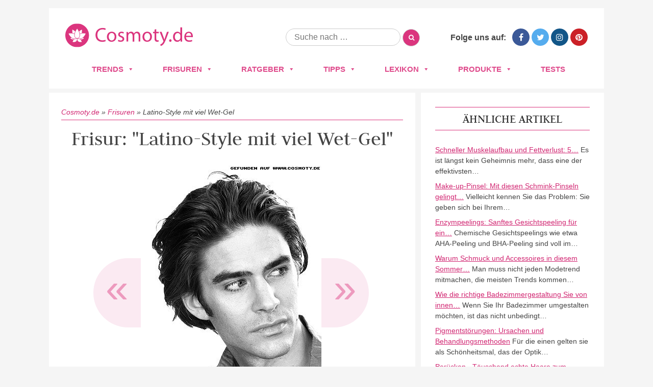

--- FILE ---
content_type: text/html; charset=UTF-8
request_url: https://www.cosmoty.de/frisuren/latino-style-mit-viel-wet-gel/
body_size: 23279
content:
<!DOCTYPE html>
<!--[if IE 7]>
<html class="ie ie7" lang="de">
<![endif]-->
<!--[if IE 8]>
<html class="ie ie8" lang="de">
<![endif]-->
<!--[if !(IE 7) & !(IE 8)]><!-->
<html lang="de">
<!--<![endif]-->
<head>






<meta charset="UTF-8" />
<meta name="viewport" content="width=device-width" />
<title>Frisuren Bilder: Latino-Style mit viel Wet-Gel - Frisuren, Haare</title>
<link rel="profile" href="https://gmpg.org/xfn/11" />
<link rel="pingback" href="https://www.cosmoty.de/xmlrpc.php" />

<link href='/wp-content/themes/cosmoty.de/img/favicon.ico' rel='shortcut icon' type='image/x-icon' />

<link rel="stylesheet" href="/wp-content/themes/cosmoty.de/css/normalize.css" type="text/css" media="all" />
<link rel="stylesheet" href="/wp-content/themes/cosmoty.de/css/style.css" type="text/css" media="all" />
<link rel="stylesheet" href="//www.cosmoty.de/wp-content/uploads/omgf/themes/cosmoty.de/css/font-awesome.min.css?ver=1658404828&cached=1" type="text/css" media="all" />
<link href="//www.cosmoty.de/wp-content/uploads/omgf/omgf-stylesheet-51/omgf-stylesheet-51.css?ver=1658399492" rel="stylesheet">

<!-- Google Tag Manager -->
<script data-cmp-vendor="s905" type="text/plain" class="cmplazyload">(function(w,d,s,l,i){w[l]=w[l]||[];w[l].push({'gtm.start':
new Date().getTime(),event:'gtm.js'});var f=d.getElementsByTagName(s)[0],
j=d.createElement(s),dl=l!='dataLayer'?'&l='+l:'';j.async=true;j.src=
'https://www.googletagmanager.com/gtm.js?id='+i+dl;f.parentNode.insertBefore(j,f);
})(window,document,'script','dataLayer','GTM-TZNMSGD');</script>
<!-- End Google Tag Manager -->
	
	
<!--[if lt IE 9]>
<script src="https://www.cosmoty.de/wp-content/themes/cosmoty.de/js/html5.js" type="text/javascript"></script>
<![endif]-->
<meta name='robots' content='index, follow, max-image-preview:large, max-snippet:-1, max-video-preview:-1' />
	<style>img:is([sizes="auto" i], [sizes^="auto," i]) { contain-intrinsic-size: 3000px 1500px }</style>
	
	<!-- This site is optimized with the Yoast SEO plugin v26.2 - https://yoast.com/wordpress/plugins/seo/ -->
	<meta name="description" content="llll➤ Entdecken Sie jetzt Fotos und Bilder zu &quot;Latino-Style mit viel Wet-Gel&quot; ➤ Lassen Sie sich von den neusten Frisuren-Trends 2025 inspirieren!" />
	<link rel="canonical" href="https://www.cosmoty.de/frisuren/latino-style-mit-viel-wet-gel/" />
	<meta property="og:locale" content="de_DE" />
	<meta property="og:type" content="article" />
	<meta property="og:title" content="Frisuren Bilder: Latino-Style mit viel Wet-Gel - Frisuren, Haare" />
	<meta property="og:description" content="llll➤ Entdecken Sie jetzt Fotos und Bilder zu &quot;Latino-Style mit viel Wet-Gel&quot; ➤ Lassen Sie sich von den neusten Frisuren-Trends 2025 inspirieren!" />
	<meta property="og:url" content="https://www.cosmoty.de/frisuren/latino-style-mit-viel-wet-gel/" />
	<meta property="og:site_name" content="Cosmoty.de" />
	<meta property="article:publisher" content="https://www.facebook.com/COSMOTY.de" />
	<meta property="og:image" content="https://www.cosmoty.de/wp-content/uploads/2018/02/latinostylemitvielwetgeljpg.jpg" />
	<meta property="og:image:width" content="350" />
	<meta property="og:image:height" content="500" />
	<meta property="og:image:type" content="image/jpeg" />
	<meta name="twitter:card" content="summary_large_image" />
	<meta name="twitter:site" content="@cosmoty" />
	<script type="application/ld+json" class="yoast-schema-graph">{"@context":"https://schema.org","@graph":[{"@type":"WebPage","@id":"https://www.cosmoty.de/frisuren/latino-style-mit-viel-wet-gel/","url":"https://www.cosmoty.de/frisuren/latino-style-mit-viel-wet-gel/","name":"Frisuren Bilder: Latino-Style mit viel Wet-Gel - Frisuren, Haare","isPartOf":{"@id":"https://www.cosmoty.de/#website"},"primaryImageOfPage":{"@id":"https://www.cosmoty.de/frisuren/latino-style-mit-viel-wet-gel/#primaryimage"},"image":{"@id":"https://www.cosmoty.de/frisuren/latino-style-mit-viel-wet-gel/#primaryimage"},"thumbnailUrl":"https://www.cosmoty.de/wp-content/uploads/2018/02/latinostylemitvielwetgeljpg.jpg","datePublished":"2018-02-05T15:03:14+00:00","description":"llll➤ Entdecken Sie jetzt Fotos und Bilder zu \"Latino-Style mit viel Wet-Gel\" ➤ Lassen Sie sich von den neusten Frisuren-Trends 2025 inspirieren!","breadcrumb":{"@id":"https://www.cosmoty.de/frisuren/latino-style-mit-viel-wet-gel/#breadcrumb"},"inLanguage":"de","potentialAction":[{"@type":"ReadAction","target":["https://www.cosmoty.de/frisuren/latino-style-mit-viel-wet-gel/"]}]},{"@type":"ImageObject","inLanguage":"de","@id":"https://www.cosmoty.de/frisuren/latino-style-mit-viel-wet-gel/#primaryimage","url":"https://www.cosmoty.de/wp-content/uploads/2018/02/latinostylemitvielwetgeljpg.jpg","contentUrl":"https://www.cosmoty.de/wp-content/uploads/2018/02/latinostylemitvielwetgeljpg.jpg","width":350,"height":500},{"@type":"BreadcrumbList","@id":"https://www.cosmoty.de/frisuren/latino-style-mit-viel-wet-gel/#breadcrumb","itemListElement":[{"@type":"ListItem","position":1,"name":"Cosmoty.de","item":"https://www.cosmoty.de/"},{"@type":"ListItem","position":2,"name":"Frisuren","item":"https://www.cosmoty.de/frisuren/"},{"@type":"ListItem","position":3,"name":"Latino-Style mit viel Wet-Gel"}]},{"@type":"WebSite","@id":"https://www.cosmoty.de/#website","url":"https://www.cosmoty.de/","name":"Cosmoty.de","description":"","publisher":{"@id":"https://www.cosmoty.de/#organization"},"potentialAction":[{"@type":"SearchAction","target":{"@type":"EntryPoint","urlTemplate":"https://www.cosmoty.de/?s={search_term_string}"},"query-input":{"@type":"PropertyValueSpecification","valueRequired":true,"valueName":"search_term_string"}}],"inLanguage":"de"},{"@type":"Organization","@id":"https://www.cosmoty.de/#organization","name":"Cosmoty.de","url":"https://www.cosmoty.de/","logo":{"@type":"ImageObject","inLanguage":"de","@id":"https://www.cosmoty.de/#/schema/logo/image/","url":"https://www.cosmoty.de/wp-content/uploads/2025/07/cosmoty-logo-seo.png","contentUrl":"https://www.cosmoty.de/wp-content/uploads/2025/07/cosmoty-logo-seo.png","width":898,"height":345,"caption":"Cosmoty.de"},"image":{"@id":"https://www.cosmoty.de/#/schema/logo/image/"},"sameAs":["https://www.facebook.com/COSMOTY.de","https://x.com/cosmoty","https://www.instagram.com/cosmoty_de/","https://www.pinterest.de/cosmoty/"]}]}</script>
	<!-- / Yoast SEO plugin. -->


<link rel='dns-prefetch' href='//cdn.vergleich.org' />


<link rel="alternate" type="application/rss+xml" title="Cosmoty.de &raquo; Feed" href="https://www.cosmoty.de/feed/" />
<link rel="alternate" type="application/rss+xml" title="Cosmoty.de &raquo; Kommentar-Feed" href="https://www.cosmoty.de/comments/feed/" />
<link id='omgf-preload-0' rel='preload' href='//www.cosmoty.de/wp-content/uploads/omgf/omgf-stylesheet-51/judson-normal-latin-ext-400.woff2?ver=1658399492' as='font' type='font/woff2' crossorigin />
<link id='omgf-preload-1' rel='preload' href='//www.cosmoty.de/wp-content/uploads/omgf/omgf-stylesheet-51/judson-normal-latin-400.woff2?ver=1658399492' as='font' type='font/woff2' crossorigin />
<link id='omgf-preload-2' rel='preload' href='//www.cosmoty.de/wp-content/uploads/omgf/omgf-stylesheet-51/lato-normal-latin-ext-400.woff2?ver=1658399492' as='font' type='font/woff2' crossorigin />
<link id='omgf-preload-3' rel='preload' href='//www.cosmoty.de/wp-content/uploads/omgf/omgf-stylesheet-51/lato-normal-latin-400.woff2?ver=1658399492' as='font' type='font/woff2' crossorigin />
<link id='omgf-preload-4' rel='preload' href='//www.cosmoty.de/wp-content/uploads/omgf/twentytwelve-fonts/open-sans-normal-latin-ext.woff2?ver=1658399492' as='font' type='font/woff2' crossorigin />
<link id='omgf-preload-5' rel='preload' href='//www.cosmoty.de/wp-content/uploads/omgf/twentytwelve-fonts/open-sans-normal-latin.woff2?ver=1658399492' as='font' type='font/woff2' crossorigin />
<link rel='stylesheet' id='wp-block-library-css' href='https://www.cosmoty.de/wp-includes/css/dist/block-library/style.min.css?ver=6.8.3' type='text/css' media='all' />
<style id='classic-theme-styles-inline-css' type='text/css'>
/*! This file is auto-generated */
.wp-block-button__link{color:#fff;background-color:#32373c;border-radius:9999px;box-shadow:none;text-decoration:none;padding:calc(.667em + 2px) calc(1.333em + 2px);font-size:1.125em}.wp-block-file__button{background:#32373c;color:#fff;text-decoration:none}
</style>
<style id='global-styles-inline-css' type='text/css'>
:root{--wp--preset--aspect-ratio--square: 1;--wp--preset--aspect-ratio--4-3: 4/3;--wp--preset--aspect-ratio--3-4: 3/4;--wp--preset--aspect-ratio--3-2: 3/2;--wp--preset--aspect-ratio--2-3: 2/3;--wp--preset--aspect-ratio--16-9: 16/9;--wp--preset--aspect-ratio--9-16: 9/16;--wp--preset--color--black: #000000;--wp--preset--color--cyan-bluish-gray: #abb8c3;--wp--preset--color--white: #ffffff;--wp--preset--color--pale-pink: #f78da7;--wp--preset--color--vivid-red: #cf2e2e;--wp--preset--color--luminous-vivid-orange: #ff6900;--wp--preset--color--luminous-vivid-amber: #fcb900;--wp--preset--color--light-green-cyan: #7bdcb5;--wp--preset--color--vivid-green-cyan: #00d084;--wp--preset--color--pale-cyan-blue: #8ed1fc;--wp--preset--color--vivid-cyan-blue: #0693e3;--wp--preset--color--vivid-purple: #9b51e0;--wp--preset--gradient--vivid-cyan-blue-to-vivid-purple: linear-gradient(135deg,rgba(6,147,227,1) 0%,rgb(155,81,224) 100%);--wp--preset--gradient--light-green-cyan-to-vivid-green-cyan: linear-gradient(135deg,rgb(122,220,180) 0%,rgb(0,208,130) 100%);--wp--preset--gradient--luminous-vivid-amber-to-luminous-vivid-orange: linear-gradient(135deg,rgba(252,185,0,1) 0%,rgba(255,105,0,1) 100%);--wp--preset--gradient--luminous-vivid-orange-to-vivid-red: linear-gradient(135deg,rgba(255,105,0,1) 0%,rgb(207,46,46) 100%);--wp--preset--gradient--very-light-gray-to-cyan-bluish-gray: linear-gradient(135deg,rgb(238,238,238) 0%,rgb(169,184,195) 100%);--wp--preset--gradient--cool-to-warm-spectrum: linear-gradient(135deg,rgb(74,234,220) 0%,rgb(151,120,209) 20%,rgb(207,42,186) 40%,rgb(238,44,130) 60%,rgb(251,105,98) 80%,rgb(254,248,76) 100%);--wp--preset--gradient--blush-light-purple: linear-gradient(135deg,rgb(255,206,236) 0%,rgb(152,150,240) 100%);--wp--preset--gradient--blush-bordeaux: linear-gradient(135deg,rgb(254,205,165) 0%,rgb(254,45,45) 50%,rgb(107,0,62) 100%);--wp--preset--gradient--luminous-dusk: linear-gradient(135deg,rgb(255,203,112) 0%,rgb(199,81,192) 50%,rgb(65,88,208) 100%);--wp--preset--gradient--pale-ocean: linear-gradient(135deg,rgb(255,245,203) 0%,rgb(182,227,212) 50%,rgb(51,167,181) 100%);--wp--preset--gradient--electric-grass: linear-gradient(135deg,rgb(202,248,128) 0%,rgb(113,206,126) 100%);--wp--preset--gradient--midnight: linear-gradient(135deg,rgb(2,3,129) 0%,rgb(40,116,252) 100%);--wp--preset--font-size--small: 13px;--wp--preset--font-size--medium: 20px;--wp--preset--font-size--large: 36px;--wp--preset--font-size--x-large: 42px;--wp--preset--spacing--20: 0.44rem;--wp--preset--spacing--30: 0.67rem;--wp--preset--spacing--40: 1rem;--wp--preset--spacing--50: 1.5rem;--wp--preset--spacing--60: 2.25rem;--wp--preset--spacing--70: 3.38rem;--wp--preset--spacing--80: 5.06rem;--wp--preset--shadow--natural: 6px 6px 9px rgba(0, 0, 0, 0.2);--wp--preset--shadow--deep: 12px 12px 50px rgba(0, 0, 0, 0.4);--wp--preset--shadow--sharp: 6px 6px 0px rgba(0, 0, 0, 0.2);--wp--preset--shadow--outlined: 6px 6px 0px -3px rgba(255, 255, 255, 1), 6px 6px rgba(0, 0, 0, 1);--wp--preset--shadow--crisp: 6px 6px 0px rgba(0, 0, 0, 1);}:where(.is-layout-flex){gap: 0.5em;}:where(.is-layout-grid){gap: 0.5em;}body .is-layout-flex{display: flex;}.is-layout-flex{flex-wrap: wrap;align-items: center;}.is-layout-flex > :is(*, div){margin: 0;}body .is-layout-grid{display: grid;}.is-layout-grid > :is(*, div){margin: 0;}:where(.wp-block-columns.is-layout-flex){gap: 2em;}:where(.wp-block-columns.is-layout-grid){gap: 2em;}:where(.wp-block-post-template.is-layout-flex){gap: 1.25em;}:where(.wp-block-post-template.is-layout-grid){gap: 1.25em;}.has-black-color{color: var(--wp--preset--color--black) !important;}.has-cyan-bluish-gray-color{color: var(--wp--preset--color--cyan-bluish-gray) !important;}.has-white-color{color: var(--wp--preset--color--white) !important;}.has-pale-pink-color{color: var(--wp--preset--color--pale-pink) !important;}.has-vivid-red-color{color: var(--wp--preset--color--vivid-red) !important;}.has-luminous-vivid-orange-color{color: var(--wp--preset--color--luminous-vivid-orange) !important;}.has-luminous-vivid-amber-color{color: var(--wp--preset--color--luminous-vivid-amber) !important;}.has-light-green-cyan-color{color: var(--wp--preset--color--light-green-cyan) !important;}.has-vivid-green-cyan-color{color: var(--wp--preset--color--vivid-green-cyan) !important;}.has-pale-cyan-blue-color{color: var(--wp--preset--color--pale-cyan-blue) !important;}.has-vivid-cyan-blue-color{color: var(--wp--preset--color--vivid-cyan-blue) !important;}.has-vivid-purple-color{color: var(--wp--preset--color--vivid-purple) !important;}.has-black-background-color{background-color: var(--wp--preset--color--black) !important;}.has-cyan-bluish-gray-background-color{background-color: var(--wp--preset--color--cyan-bluish-gray) !important;}.has-white-background-color{background-color: var(--wp--preset--color--white) !important;}.has-pale-pink-background-color{background-color: var(--wp--preset--color--pale-pink) !important;}.has-vivid-red-background-color{background-color: var(--wp--preset--color--vivid-red) !important;}.has-luminous-vivid-orange-background-color{background-color: var(--wp--preset--color--luminous-vivid-orange) !important;}.has-luminous-vivid-amber-background-color{background-color: var(--wp--preset--color--luminous-vivid-amber) !important;}.has-light-green-cyan-background-color{background-color: var(--wp--preset--color--light-green-cyan) !important;}.has-vivid-green-cyan-background-color{background-color: var(--wp--preset--color--vivid-green-cyan) !important;}.has-pale-cyan-blue-background-color{background-color: var(--wp--preset--color--pale-cyan-blue) !important;}.has-vivid-cyan-blue-background-color{background-color: var(--wp--preset--color--vivid-cyan-blue) !important;}.has-vivid-purple-background-color{background-color: var(--wp--preset--color--vivid-purple) !important;}.has-black-border-color{border-color: var(--wp--preset--color--black) !important;}.has-cyan-bluish-gray-border-color{border-color: var(--wp--preset--color--cyan-bluish-gray) !important;}.has-white-border-color{border-color: var(--wp--preset--color--white) !important;}.has-pale-pink-border-color{border-color: var(--wp--preset--color--pale-pink) !important;}.has-vivid-red-border-color{border-color: var(--wp--preset--color--vivid-red) !important;}.has-luminous-vivid-orange-border-color{border-color: var(--wp--preset--color--luminous-vivid-orange) !important;}.has-luminous-vivid-amber-border-color{border-color: var(--wp--preset--color--luminous-vivid-amber) !important;}.has-light-green-cyan-border-color{border-color: var(--wp--preset--color--light-green-cyan) !important;}.has-vivid-green-cyan-border-color{border-color: var(--wp--preset--color--vivid-green-cyan) !important;}.has-pale-cyan-blue-border-color{border-color: var(--wp--preset--color--pale-cyan-blue) !important;}.has-vivid-cyan-blue-border-color{border-color: var(--wp--preset--color--vivid-cyan-blue) !important;}.has-vivid-purple-border-color{border-color: var(--wp--preset--color--vivid-purple) !important;}.has-vivid-cyan-blue-to-vivid-purple-gradient-background{background: var(--wp--preset--gradient--vivid-cyan-blue-to-vivid-purple) !important;}.has-light-green-cyan-to-vivid-green-cyan-gradient-background{background: var(--wp--preset--gradient--light-green-cyan-to-vivid-green-cyan) !important;}.has-luminous-vivid-amber-to-luminous-vivid-orange-gradient-background{background: var(--wp--preset--gradient--luminous-vivid-amber-to-luminous-vivid-orange) !important;}.has-luminous-vivid-orange-to-vivid-red-gradient-background{background: var(--wp--preset--gradient--luminous-vivid-orange-to-vivid-red) !important;}.has-very-light-gray-to-cyan-bluish-gray-gradient-background{background: var(--wp--preset--gradient--very-light-gray-to-cyan-bluish-gray) !important;}.has-cool-to-warm-spectrum-gradient-background{background: var(--wp--preset--gradient--cool-to-warm-spectrum) !important;}.has-blush-light-purple-gradient-background{background: var(--wp--preset--gradient--blush-light-purple) !important;}.has-blush-bordeaux-gradient-background{background: var(--wp--preset--gradient--blush-bordeaux) !important;}.has-luminous-dusk-gradient-background{background: var(--wp--preset--gradient--luminous-dusk) !important;}.has-pale-ocean-gradient-background{background: var(--wp--preset--gradient--pale-ocean) !important;}.has-electric-grass-gradient-background{background: var(--wp--preset--gradient--electric-grass) !important;}.has-midnight-gradient-background{background: var(--wp--preset--gradient--midnight) !important;}.has-small-font-size{font-size: var(--wp--preset--font-size--small) !important;}.has-medium-font-size{font-size: var(--wp--preset--font-size--medium) !important;}.has-large-font-size{font-size: var(--wp--preset--font-size--large) !important;}.has-x-large-font-size{font-size: var(--wp--preset--font-size--x-large) !important;}
:where(.wp-block-post-template.is-layout-flex){gap: 1.25em;}:where(.wp-block-post-template.is-layout-grid){gap: 1.25em;}
:where(.wp-block-columns.is-layout-flex){gap: 2em;}:where(.wp-block-columns.is-layout-grid){gap: 2em;}
:root :where(.wp-block-pullquote){font-size: 1.5em;line-height: 1.6;}
</style>
<link rel='stylesheet' id='select2-css' href='https://www.cosmoty.de/wp-content/plugins/beautiful-taxonomy-filters/public/css/select2.min.css?ver=2.4.3' type='text/css' media='all' />
<link rel='stylesheet' id='beautiful-taxonomy-filters-basic-css' href='https://www.cosmoty.de/wp-content/plugins/beautiful-taxonomy-filters/public/css/beautiful-taxonomy-filters-base.min.css?ver=2.4.3' type='text/css' media='all' />
<link rel='stylesheet' id='contact-form-7-css' href='https://www.cosmoty.de/wp-content/plugins/contact-form-7/includes/css/styles.css?ver=6.1.3' type='text/css' media='all' />
<link rel='stylesheet' id='toc-screen-css' href='https://www.cosmoty.de/wp-content/plugins/table-of-contents-plus/screen.min.css?ver=2411.1' type='text/css' media='all' />
<style id='toc-screen-inline-css' type='text/css'>
div#toc_container {background: #f9f9f9;border: 1px solid #e2e2e2;width: 100%;}
</style>
<link rel='stylesheet' id='wp-postratings-css' href='https://www.cosmoty.de/wp-content/themes/cosmoty.de/css/postratings-css.css?ver=1.87' type='text/css' media='all' />
<link rel='stylesheet' id='megamenu-css' href='https://www.cosmoty.de/wp-content/uploads/maxmegamenu/style.css?ver=81f20b' type='text/css' media='all' />
<link rel='stylesheet' id='dashicons-css' href='https://www.cosmoty.de/wp-includes/css/dashicons.min.css?ver=6.8.3' type='text/css' media='all' />
<link rel='stylesheet' id='twentytwelve-fonts-css' href='//www.cosmoty.de/wp-content/uploads/omgf/twentytwelve-fonts/twentytwelve-fonts.css?ver=1658399492' type='text/css' media='all' />
<link rel='stylesheet' id='twentytwelve-style-css' href='https://www.cosmoty.de/wp-content/themes/cosmoty.de/style.css?ver=6.8.3' type='text/css' media='all' />
<!--[if lt IE 9]>
<link rel='stylesheet' id='twentytwelve-ie-css' href='https://www.cosmoty.de/wp-content/themes/cosmoty.de/css/ie.css?ver=20121010' type='text/css' media='all' />
<![endif]-->
<link rel="https://api.w.org/" href="https://www.cosmoty.de/wp-json/" /><link rel="EditURI" type="application/rsd+xml" title="RSD" href="https://www.cosmoty.de/xmlrpc.php?rsd" />
<meta name="generator" content="WordPress 6.8.3" />
<link rel='shortlink' href='https://www.cosmoty.de/?p=6759' />
<link rel="alternate" title="oEmbed (JSON)" type="application/json+oembed" href="https://www.cosmoty.de/wp-json/oembed/1.0/embed?url=https%3A%2F%2Fwww.cosmoty.de%2Ffrisuren%2Flatino-style-mit-viel-wet-gel%2F" />
<link rel="alternate" title="oEmbed (XML)" type="text/xml+oembed" href="https://www.cosmoty.de/wp-json/oembed/1.0/embed?url=https%3A%2F%2Fwww.cosmoty.de%2Ffrisuren%2Flatino-style-mit-viel-wet-gel%2F&#038;format=xml" />
<style type="text/css">.aawp .aawp-tb__row--highlight{background-color:#256aaf;}.aawp .aawp-tb__row--highlight{color:#fff;}.aawp .aawp-tb__row--highlight a{color:#fff;}</style>		<style type="text/css" id="wp-custom-css">
			.schema-faq-section{
	background: #F4F4F4;
    margin: 8px 0px 16px 0px;
    padding: 12px 16px 2px 25px;
    border-style: solid;
    border-width: 0px 0px 0px 4px;
    border-color: #ED9ABE;
    border-radius: 0px 4px 4px 4px;
}

@media only screen and (max-width:800px){
.category-overview{
width: 100%;
}
}

@media only screen and (max-width:640px){
	.category-entry a img{
		width: 100%;
	}
	.entry-header img.attachment-teaser_thumb {
	width: 100%;
		margin: 0px;
	}
	.hairstyles-navigation a {
		width: 160px;
	}
	.type-products .entry-header .buy-box{
		float: none;
		display: block;
		margin: 0px;
	
	}
	.type-products .buy-box{
		max-width: none;
	}
}

table{
	display: block!important;
	overflow-x:auto!important;
}

		</style>
		<style type="text/css">/** Mega Menu CSS: fs **/</style>
	<!-- Consentmanager -->
<script>if(!("gdprAppliesGlobally" in window)){window.gdprAppliesGlobally=true}if(!("cmp_id" in window)||window.cmp_id<1){window.cmp_id=0}if(!("cmp_cdid" in window)){window.cmp_cdid="905429d6fa09"}if(!("cmp_params" in window)){window.cmp_params=""}if(!("cmp_host" in window)){window.cmp_host="d.delivery.consentmanager.net"}if(!("cmp_cdn" in window)){window.cmp_cdn="cdn.consentmanager.net"}if(!("cmp_proto" in window)){window.cmp_proto="https:"}if(!("cmp_codesrc" in window)){window.cmp_codesrc="1"}window.cmp_getsupportedLangs=function(){var b=["DE","EN","FR","IT","NO","DA","FI","ES","PT","RO","BG","ET","EL","GA","HR","LV","LT","MT","NL","PL","SV","SK","SL","CS","HU","RU","SR","ZH","TR","UK","AR","BS"];if("cmp_customlanguages" in window){for(var a=0;a<window.cmp_customlanguages.length;a++){b.push(window.cmp_customlanguages[a].l.toUpperCase())}}return b};window.cmp_getRTLLangs=function(){var a=["AR"];if("cmp_customlanguages" in window){for(var b=0;b<window.cmp_customlanguages.length;b++){if("r" in window.cmp_customlanguages[b]&&window.cmp_customlanguages[b].r){a.push(window.cmp_customlanguages[b].l)}}}return a};window.cmp_getlang=function(j){if(typeof(j)!="boolean"){j=true}if(j&&typeof(cmp_getlang.usedlang)=="string"&&cmp_getlang.usedlang!==""){return cmp_getlang.usedlang}var g=window.cmp_getsupportedLangs();var c=[];var f=location.hash;var e=location.search;var a="languages" in navigator?navigator.languages:[];if(f.indexOf("cmplang=")!=-1){c.push(f.substr(f.indexOf("cmplang=")+8,2).toUpperCase())}else{if(e.indexOf("cmplang=")!=-1){c.push(e.substr(e.indexOf("cmplang=")+8,2).toUpperCase())}else{if("cmp_setlang" in window&&window.cmp_setlang!=""){c.push(window.cmp_setlang.toUpperCase())}else{if(a.length>0){for(var d=0;d<a.length;d++){c.push(a[d])}}}}}if("language" in navigator){c.push(navigator.language)}if("userLanguage" in navigator){c.push(navigator.userLanguage)}var h="";for(var d=0;d<c.length;d++){var b=c[d].toUpperCase();if(g.indexOf(b)!=-1){h=b;break}if(b.indexOf("-")!=-1){b=b.substr(0,2)}if(g.indexOf(b)!=-1){h=b;break}}if(h==""&&typeof(cmp_getlang.defaultlang)=="string"&&cmp_getlang.defaultlang!==""){return cmp_getlang.defaultlang}else{if(h==""){h="EN"}}h=h.toUpperCase();return h};(function(){var u=document;var v=u.getElementsByTagName;var h=window;var o="";var b="_en";if("cmp_getlang" in h){o=h.cmp_getlang().toLowerCase();if("cmp_customlanguages" in h){for(var q=0;q<h.cmp_customlanguages.length;q++){if(h.cmp_customlanguages[q].l.toUpperCase()==o.toUpperCase()){o="en";break}}}b="_"+o}function x(i,e){var w="";i+="=";var s=i.length;var d=location;if(d.hash.indexOf(i)!=-1){w=d.hash.substr(d.hash.indexOf(i)+s,9999)}else{if(d.search.indexOf(i)!=-1){w=d.search.substr(d.search.indexOf(i)+s,9999)}else{return e}}if(w.indexOf("&")!=-1){w=w.substr(0,w.indexOf("&"))}return w}var k=("cmp_proto" in h)?h.cmp_proto:"https:";if(k!="http:"&&k!="https:"){k="https:"}var g=("cmp_ref" in h)?h.cmp_ref:location.href;var j=u.createElement("script");j.setAttribute("data-cmp-ab","1");var c=x("cmpdesign","cmp_design" in h?h.cmp_design:"");var f=x("cmpregulationkey","cmp_regulationkey" in h?h.cmp_regulationkey:"");var r=x("cmpgppkey","cmp_gppkey" in h?h.cmp_gppkey:"");var n=x("cmpatt","cmp_att" in h?h.cmp_att:"");j.src=k+"//"+h.cmp_host+"/delivery/cmp.php?"+("cmp_id" in h&&h.cmp_id>0?"id="+h.cmp_id:"")+("cmp_cdid" in h?"&cdid="+h.cmp_cdid:"")+"&h="+encodeURIComponent(g)+(c!=""?"&cmpdesign="+encodeURIComponent(c):"")+(f!=""?"&cmpregulationkey="+encodeURIComponent(f):"")+(r!=""?"&cmpgppkey="+encodeURIComponent(r):"")+(n!=""?"&cmpatt="+encodeURIComponent(n):"")+("cmp_params" in h?"&"+h.cmp_params:"")+(u.cookie.length>0?"&__cmpfcc=1":"")+"&l="+o.toLowerCase()+"&o="+(new Date()).getTime();j.type="text/javascript";j.async=true;if(u.currentScript&&u.currentScript.parentElement){u.currentScript.parentElement.appendChild(j)}else{if(u.body){u.body.appendChild(j)}else{var t=v("body");if(t.length==0){t=v("div")}if(t.length==0){t=v("span")}if(t.length==0){t=v("ins")}if(t.length==0){t=v("script")}if(t.length==0){t=v("head")}if(t.length>0){t[0].appendChild(j)}}}var m="js";var p=x("cmpdebugunminimized","cmpdebugunminimized" in h?h.cmpdebugunminimized:0)>0?"":".min";var a=x("cmpdebugcoverage","cmp_debugcoverage" in h?h.cmp_debugcoverage:"");if(a=="1"){m="instrumented";p=""}var j=u.createElement("script");j.src=k+"//"+h.cmp_cdn+"/delivery/"+m+"/cmp"+b+p+".js";j.type="text/javascript";j.setAttribute("data-cmp-ab","1");j.async=true;if(u.currentScript&&u.currentScript.parentElement){u.currentScript.parentElement.appendChild(j)}else{if(u.body){u.body.appendChild(j)}else{var t=v("body");if(t.length==0){t=v("div")}if(t.length==0){t=v("span")}if(t.length==0){t=v("ins")}if(t.length==0){t=v("script")}if(t.length==0){t=v("head")}if(t.length>0){t[0].appendChild(j)}}}})();window.cmp_addFrame=function(b){if(!window.frames[b]){if(document.body){var a=document.createElement("iframe");a.style.cssText="display:none";if("cmp_cdn" in window&&"cmp_ultrablocking" in window&&window.cmp_ultrablocking>0){a.src="//"+window.cmp_cdn+"/delivery/empty.html"}a.name=b;a.setAttribute("title","Intentionally hidden, please ignore");a.setAttribute("role","none");a.setAttribute("tabindex","-1");document.body.appendChild(a)}else{window.setTimeout(window.cmp_addFrame,10,b)}}};window.cmp_rc=function(h){var b=document.cookie;var f="";var d=0;while(b!=""&&d<100){d++;while(b.substr(0,1)==" "){b=b.substr(1,b.length)}var g=b.substring(0,b.indexOf("="));if(b.indexOf(";")!=-1){var c=b.substring(b.indexOf("=")+1,b.indexOf(";"))}else{var c=b.substr(b.indexOf("=")+1,b.length)}if(h==g){f=c}var e=b.indexOf(";")+1;if(e==0){e=b.length}b=b.substring(e,b.length)}return(f)};window.cmp_stub=function(){var a=arguments;__cmp.a=__cmp.a||[];if(!a.length){return __cmp.a}else{if(a[0]==="ping"){if(a[1]===2){a[2]({gdprApplies:gdprAppliesGlobally,cmpLoaded:false,cmpStatus:"stub",displayStatus:"hidden",apiVersion:"2.0",cmpId:31},true)}else{a[2](false,true)}}else{if(a[0]==="getUSPData"){a[2]({version:1,uspString:window.cmp_rc("")},true)}else{if(a[0]==="getTCData"){__cmp.a.push([].slice.apply(a))}else{if(a[0]==="addEventListener"||a[0]==="removeEventListener"){__cmp.a.push([].slice.apply(a))}else{if(a.length==4&&a[3]===false){a[2]({},false)}else{__cmp.a.push([].slice.apply(a))}}}}}}};window.cmp_gpp_ping=function(){return{gppVersion:"1.0",cmpStatus:"stub",cmpDisplayStatus:"hidden",supportedAPIs:["tcfca","usnat","usca","usva","usco","usut","usct"],cmpId:31}};window.cmp_gppstub=function(){var a=arguments;__gpp.q=__gpp.q||[];if(!a.length){return __gpp.q}var g=a[0];var f=a.length>1?a[1]:null;var e=a.length>2?a[2]:null;if(g==="ping"){return window.cmp_gpp_ping()}else{if(g==="addEventListener"){__gpp.e=__gpp.e||[];if(!("lastId" in __gpp)){__gpp.lastId=0}__gpp.lastId++;var c=__gpp.lastId;__gpp.e.push({id:c,callback:f});return{eventName:"listenerRegistered",listenerId:c,data:true,pingData:window.cmp_gpp_ping()}}else{if(g==="removeEventListener"){var h=false;__gpp.e=__gpp.e||[];for(var d=0;d<__gpp.e.length;d++){if(__gpp.e[d].id==e){__gpp.e[d].splice(d,1);h=true;break}}return{eventName:"listenerRemoved",listenerId:e,data:h,pingData:window.cmp_gpp_ping()}}else{if(g==="getGPPData"){return{sectionId:3,gppVersion:1,sectionList:[],applicableSections:[0],gppString:"",pingData:window.cmp_gpp_ping()}}else{if(g==="hasSection"||g==="getSection"||g==="getField"){return null}else{__gpp.q.push([].slice.apply(a))}}}}}};window.cmp_msghandler=function(d){var a=typeof d.data==="string";try{var c=a?JSON.parse(d.data):d.data}catch(f){var c=null}if(typeof(c)==="object"&&c!==null&&"__cmpCall" in c){var b=c.__cmpCall;window.__cmp(b.command,b.parameter,function(h,g){var e={__cmpReturn:{returnValue:h,success:g,callId:b.callId}};d.source.postMessage(a?JSON.stringify(e):e,"*")})}if(typeof(c)==="object"&&c!==null&&"__uspapiCall" in c){var b=c.__uspapiCall;window.__uspapi(b.command,b.version,function(h,g){var e={__uspapiReturn:{returnValue:h,success:g,callId:b.callId}};d.source.postMessage(a?JSON.stringify(e):e,"*")})}if(typeof(c)==="object"&&c!==null&&"__tcfapiCall" in c){var b=c.__tcfapiCall;window.__tcfapi(b.command,b.version,function(h,g){var e={__tcfapiReturn:{returnValue:h,success:g,callId:b.callId}};d.source.postMessage(a?JSON.stringify(e):e,"*")},b.parameter)}if(typeof(c)==="object"&&c!==null&&"__gppCall" in c){var b=c.__gppCall;window.__gpp(b.command,function(h,g){var e={__gppReturn:{returnValue:h,success:g,callId:b.callId}};d.source.postMessage(a?JSON.stringify(e):e,"*")},"parameter" in b?b.parameter:null,"version" in b?b.version:1)}};window.cmp_setStub=function(a){if(!(a in window)||(typeof(window[a])!=="function"&&typeof(window[a])!=="object"&&(typeof(window[a])==="undefined"||window[a]!==null))){window[a]=window.cmp_stub;window[a].msgHandler=window.cmp_msghandler;window.addEventListener("message",window.cmp_msghandler,false)}};window.cmp_setGppStub=function(a){if(!(a in window)||(typeof(window[a])!=="function"&&typeof(window[a])!=="object"&&(typeof(window[a])==="undefined"||window[a]!==null))){window[a]=window.cmp_gppstub;window[a].msgHandler=window.cmp_msghandler;window.addEventListener("message",window.cmp_msghandler,false)}};window.cmp_addFrame("__cmpLocator");if(!("cmp_disableusp" in window)||!window.cmp_disableusp){window.cmp_addFrame("__uspapiLocator")}if(!("cmp_disabletcf" in window)||!window.cmp_disabletcf){window.cmp_addFrame("__tcfapiLocator")}if(!("cmp_disablegpp" in window)||!window.cmp_disablegpp){window.cmp_addFrame("__gppLocator")}window.cmp_setStub("__cmp");if(!("cmp_disabletcf" in window)||!window.cmp_disabletcf){window.cmp_setStub("__tcfapi")}if(!("cmp_disableusp" in window)||!window.cmp_disableusp){window.cmp_setStub("__uspapi")}if(!("cmp_disablegpp" in window)||!window.cmp_disablegpp){window.cmp_setGppStub("__gpp")};</script>
<!-- END Consentmanager -->		
</head>

<body data-rsssl=1 class="wp-singular hairstyles-template-default single single-hairstyles postid-6759 wp-theme-cosmotyde aawp-custom btf-archive mega-menu-primary custom-font-enabled">
	
<div id="page" class="hfeed site">
	<header id="masthead" class="site-header" role="banner">
		<hgroup>
			<a href="/" id="logo"><img alt="Home" src="/wp-content/themes/cosmoty.de/img/logo.svg" width="250" height="75" /></a>
		</hgroup>
		<div class="social-buttons">
			<soan style="padding: 0 8px;font-weight:bold;">Folge uns auf: </soan>
			<a href="https://www.facebook.com/COSMOTY.de" class="fa fa-facebook" target="_blank"></a>
			<a href="https://twitter.com/cosmoty" class="fa fa-twitter" target="_blank"></a>
			<a href="https://www.instagram.com/cosmoty_de/" class="fa fa-instagram" target="_blank"></a>
			<a href="https://www.pinterest.de/cosmoty/" class="fa fa-pinterest" target="_blank"></a>
		</div>

		<div class="header-search">
		<form role="search" method="get" id="searchform"
    class="searchform" action="https://www.cosmoty.de/">
    <div>
        <label class="screen-reader-text" for="s"></label>
        <input type="text" value="" name="s" id="s" placeholder="Suche nach …" />
        <button type="submit" class="search-submit">
            <span class="fa fa-search"></span>
        </button>
    </div>
</form>		</div>

		<div style="clear: both;"></div>
		<nav id="site-navigation" class="main-navigation" role="navigation">
			<div id="mega-menu-wrap-primary" class="mega-menu-wrap"><div class="mega-menu-toggle"><div class="mega-toggle-blocks-left"><div class='mega-toggle-block mega-menu-toggle-block mega-toggle-block-1' id='mega-toggle-block-1' tabindex='0'><span class='mega-toggle-label' role='button' aria-expanded='false'><span class='mega-toggle-label-closed'>MENU</span><span class='mega-toggle-label-open'></span></span></div></div><div class="mega-toggle-blocks-center"></div><div class="mega-toggle-blocks-right"></div></div><ul id="mega-menu-primary" class="mega-menu max-mega-menu mega-menu-horizontal mega-no-js" data-event="click" data-effect="fade_up" data-effect-speed="200" data-effect-mobile="disabled" data-effect-speed-mobile="0" data-mobile-force-width="false" data-second-click="go" data-document-click="collapse" data-vertical-behaviour="standard" data-breakpoint="600" data-unbind="true" data-mobile-state="collapse_all" data-mobile-direction="vertical" data-hover-intent-timeout="300" data-hover-intent-interval="100"><li class="mega-menu-item mega-menu-item-type-custom mega-menu-item-object-custom mega-menu-item-has-children mega-menu-megamenu mega-menu-grid mega-align-bottom-left mega-menu-grid mega-menu-item-24" id="mega-menu-item-24"><a class="mega-menu-link" href="/trends/" aria-expanded="false" tabindex="0">Trends<span class="mega-indicator" aria-hidden="true"></span></a>
<ul class="mega-sub-menu" role='presentation'>
<li class="mega-menu-row" id="mega-menu-24-0">
	<ul class="mega-sub-menu" style='--columns:12' role='presentation'>
<li class="mega-menu-column mega-menu-columns-6-of-12" style="--columns:12; --span:6" id="mega-menu-24-0-0">
		<ul class="mega-sub-menu">
<li class="mega-menu-item mega-menu-item-type-taxonomy mega-menu-item-object-ct_year mega-menu-item-36383" id="mega-menu-item-36383"><a class="mega-menu-link" href="https://www.cosmoty.de/trendjahr/2018/">Frisuren-Trends</a></li>		</ul>
</li>	</ul>
</li><li class="mega-menu-row" id="mega-menu-24-1">
	<ul class="mega-sub-menu" style='--columns:12' role='presentation'>
<li class="mega-menu-column mega-menu-columns-3-of-12" style="--columns:12; --span:3" id="mega-menu-24-1-0">
		<ul class="mega-sub-menu">
<li class="mega-menu-item mega-menu-item-type-widget widget_text mega-menu-item-text-16" id="mega-menu-item-text-16"><h4 class="mega-block-title">Frühling 2018</h4>			<div class="textwidget"></div>
		</li><li class="mega-menu-item mega-menu-item-type-custom mega-menu-item-object-custom mega-menu-item-has-children mega-hide-arrow mega-disable-link mega-menu-item-36396" id="mega-menu-item-36396"><a class="mega-menu-link" tabindex="0" aria-label="Trend Frühling"><span class="mega-indicator" aria-hidden="true"></span></a>
			<ul class="mega-sub-menu">
<li class="mega-menu-item mega-menu-item-type-custom mega-menu-item-object-custom mega-menu-item-36388" id="mega-menu-item-36388"><a class="mega-menu-link" href="/produkte/produktart/parfuem/trend/fruehling-2018/">Parfum</a></li><li class="mega-menu-item mega-menu-item-type-custom mega-menu-item-object-custom mega-menu-item-36391" id="mega-menu-item-36391"><a class="mega-menu-link" href="/produkte/produktart/make-up/trend/fruehling-2018/">Make up</a></li><li class="mega-menu-item mega-menu-item-type-custom mega-menu-item-object-custom mega-menu-item-36392" id="mega-menu-item-36392"><a class="mega-menu-link" href="/produkte/produktart/pflege/trend/fruehling-2018/">Pflege</a></li>			</ul>
</li>		</ul>
</li><li class="mega-menu-column mega-menu-columns-3-of-12" style="--columns:12; --span:3" id="mega-menu-24-1-1">
		<ul class="mega-sub-menu">
<li class="mega-menu-item mega-menu-item-type-widget widget_text mega-menu-item-text-18" id="mega-menu-item-text-18"><h4 class="mega-block-title">Sommer 2018</h4>			<div class="textwidget"></div>
		</li><li class="mega-menu-item mega-menu-item-type-custom mega-menu-item-object-custom mega-menu-item-has-children mega-hide-arrow mega-disable-link mega-menu-item-36395" id="mega-menu-item-36395"><a class="mega-menu-link" tabindex="0" aria-label="Trends Sommer"><span class="mega-indicator" aria-hidden="true"></span></a>
			<ul class="mega-sub-menu">
<li class="mega-menu-item mega-menu-item-type-custom mega-menu-item-object-custom mega-menu-item-36389" id="mega-menu-item-36389"><a class="mega-menu-link" href="/produkte/produktart/parfuem/trend/sommer-2018/">Parfum</a></li><li class="mega-menu-item mega-menu-item-type-custom mega-menu-item-object-custom mega-menu-item-36390" id="mega-menu-item-36390"><a class="mega-menu-link" href="/produkte/produktart/make-up/trend/sommer-2018/">Make up</a></li><li class="mega-menu-item mega-menu-item-type-custom mega-menu-item-object-custom mega-menu-item-36393" id="mega-menu-item-36393"><a class="mega-menu-link" href="/produkte/produktart/pflege/trend/sommer-2018/">Pflege</a></li>			</ul>
</li>		</ul>
</li>	</ul>
</li></ul>
</li><li class="mega-menu-item mega-menu-item-type-custom mega-menu-item-object-custom mega-menu-item-has-children mega-menu-megamenu mega-menu-grid mega-align-bottom-left mega-menu-grid mega-menu-item-26" id="mega-menu-item-26"><a class="mega-menu-link" href="/frisuren/" aria-expanded="false" tabindex="0">Frisuren<span class="mega-indicator" aria-hidden="true"></span></a>
<ul class="mega-sub-menu" role='presentation'>
<li class="mega-menu-row" id="mega-menu-26-0">
	<ul class="mega-sub-menu" style='--columns:12' role='presentation'>
<li class="mega-menu-column mega-menu-columns-3-of-12" style="--columns:12; --span:3" id="mega-menu-26-0-0">
		<ul class="mega-sub-menu">
<li class="mega-menu-item mega-menu-item-type-widget widget_text mega-menu-item-text-2" id="mega-menu-item-text-2"><h4 class="mega-block-title">Frisuren für</h4>			<div class="textwidget"></div>
		</li><li class="mega-menu-item mega-menu-item-type-custom mega-menu-item-object-custom mega-menu-item-has-children mega-hide-arrow mega-disable-link mega-menu-item-2536" id="mega-menu-item-2536"><a class="mega-menu-link" tabindex="0" aria-label="Frisuren"><span class="mega-indicator" aria-hidden="true"></span></a>
			<ul class="mega-sub-menu">
<li class="mega-menu-item mega-menu-item-type-taxonomy mega-menu-item-object-ct_gender mega-menu-item-36210" id="mega-menu-item-36210"><a class="mega-menu-link" href="https://www.cosmoty.de/geschlecht/frauen/">Frauen-Frisuren</a></li><li class="mega-menu-item mega-menu-item-type-taxonomy mega-menu-item-object-ct_gender mega-menu-item-36211" id="mega-menu-item-36211"><a class="mega-menu-link" href="https://www.cosmoty.de/geschlecht/maenner/">Männer-Frisuren</a></li><li class="mega-menu-item mega-menu-item-type-taxonomy mega-menu-item-object-ct_gender mega-menu-item-36212" id="mega-menu-item-36212"><a class="mega-menu-link" href="https://www.cosmoty.de/geschlecht/kinder/">Kinder-Frisuren</a></li><li class="mega-menu-item mega-menu-item-type-custom mega-menu-item-object-custom mega-menu-item-40266" id="mega-menu-item-40266"><a class="mega-menu-link" href="https://www.cosmoty.de/frisuren/geschlecht/frisuren-fuer-maedchen/">Frisuren für Mädchen</a></li><li class="mega-menu-item mega-menu-item-type-custom mega-menu-item-object-custom mega-menu-item-40267" id="mega-menu-item-40267"><a class="mega-menu-link" href="https://www.cosmoty.de/frisuren/geschlecht/frisuren-fuer-jungen/">Frisuren für Jungen</a></li><li class="mega-menu-item mega-menu-item-type-taxonomy mega-menu-item-object-ct_gender mega-menu-item-36709" id="mega-menu-item-36709"><a class="mega-menu-link" href="https://www.cosmoty.de/geschlecht/unisex/">Unisex-Frisuren</a></li>			</ul>
</li>		</ul>
</li><li class="mega-menu-column mega-menu-columns-3-of-12" style="--columns:12; --span:3" id="mega-menu-26-0-1">
		<ul class="mega-sub-menu">
<li class="mega-menu-item mega-menu-item-type-widget widget_text mega-menu-item-text-3" id="mega-menu-item-text-3"><h4 class="mega-block-title">Haarlänge</h4>			<div class="textwidget"></div>
		</li><li class="mega-menu-item mega-menu-item-type-custom mega-menu-item-object-custom mega-menu-item-has-children mega-hide-arrow mega-disable-link mega-menu-item-2523" id="mega-menu-item-2523"><a class="mega-menu-link" tabindex="0" aria-label="Haarlänge"><span class="mega-indicator" aria-hidden="true"></span></a>
			<ul class="mega-sub-menu">
<li class="mega-menu-item mega-menu-item-type-taxonomy mega-menu-item-object-ct_hair-length mega-menu-item-36216" id="mega-menu-item-36216"><a class="mega-menu-link" href="https://www.cosmoty.de/haarlaenge/kurz/">Kurzhaarfrisuren</a></li><li class="mega-menu-item mega-menu-item-type-taxonomy mega-menu-item-object-ct_hair-length mega-current-hairstyles-ancestor mega-current-menu-parent mega-current-hairstyles-parent mega-menu-item-36217" id="mega-menu-item-36217"><a class="mega-menu-link" href="https://www.cosmoty.de/haarlaenge/mittellang/">Mittellange Haare</a></li><li class="mega-menu-item mega-menu-item-type-taxonomy mega-menu-item-object-ct_hair-length mega-menu-item-36215" id="mega-menu-item-36215"><a class="mega-menu-link" href="https://www.cosmoty.de/haarlaenge/lang/">Lange Haare</a></li>			</ul>
</li>		</ul>
</li><li class="mega-menu-column mega-menu-columns-3-of-12" style="--columns:12; --span:3" id="mega-menu-26-0-2">
		<ul class="mega-sub-menu">
<li class="mega-menu-item mega-menu-item-type-widget widget_text mega-menu-item-text-4" id="mega-menu-item-text-4"><h4 class="mega-block-title">Haartyp</h4>			<div class="textwidget"></div>
		</li><li class="mega-menu-item mega-menu-item-type-custom mega-menu-item-object-custom mega-menu-item-has-children mega-hide-arrow mega-disable-link mega-menu-item-2544" id="mega-menu-item-2544"><a class="mega-menu-link" tabindex="0" aria-label="Haartyp"><span class="mega-indicator" aria-hidden="true"></span></a>
			<ul class="mega-sub-menu">
<li class="mega-menu-item mega-menu-item-type-taxonomy mega-menu-item-object-ct_hair-typ mega-current-hairstyles-ancestor mega-current-menu-parent mega-current-hairstyles-parent mega-menu-item-36230" id="mega-menu-item-36230"><a class="mega-menu-link" href="https://www.cosmoty.de/haartypen/glatt/">Glatte Haare</a></li><li class="mega-menu-item mega-menu-item-type-taxonomy mega-menu-item-object-ct_hair-typ mega-menu-item-36232" id="mega-menu-item-36232"><a class="mega-menu-link" href="https://www.cosmoty.de/haartypen/lockig/">Lockige Haare</a></li><li class="mega-menu-item mega-menu-item-type-taxonomy mega-menu-item-object-ct_hair-typ mega-menu-item-36231" id="mega-menu-item-36231"><a class="mega-menu-link" href="https://www.cosmoty.de/haartypen/strukturiert/">Strukturierte Haare</a></li>			</ul>
</li>		</ul>
</li><li class="mega-menu-column mega-menu-columns-3-of-12" style="--columns:12; --span:3" id="mega-menu-26-0-3">
		<ul class="mega-sub-menu">
<li class="mega-menu-item mega-menu-item-type-widget widget_text mega-menu-item-text-9" id="mega-menu-item-text-9"><h4 class="mega-block-title">Trendjahr</h4>			<div class="textwidget"></div>
		</li><li class="mega-menu-item mega-menu-item-type-custom mega-menu-item-object-custom mega-menu-item-has-children mega-hide-arrow mega-disable-link mega-menu-item-21326" id="mega-menu-item-21326"><a class="mega-menu-link" tabindex="0" aria-label="Trendjahr"><span class="mega-indicator" aria-hidden="true"></span></a>
			<ul class="mega-sub-menu">
<li class="mega-menu-item mega-menu-item-type-taxonomy mega-menu-item-object-ct_year mega-menu-item-36239" id="mega-menu-item-36239"><a class="mega-menu-link" href="https://www.cosmoty.de/trendjahr/2018/">2018</a></li><li class="mega-menu-item mega-menu-item-type-taxonomy mega-menu-item-object-ct_year mega-menu-item-36238" id="mega-menu-item-36238"><a class="mega-menu-link" href="https://www.cosmoty.de/trendjahr/2017/">2017</a></li><li class="mega-menu-item mega-menu-item-type-taxonomy mega-menu-item-object-ct_year mega-menu-item-36237" id="mega-menu-item-36237"><a class="mega-menu-link" href="https://www.cosmoty.de/trendjahr/2016/">2016</a></li>			</ul>
</li>		</ul>
</li>	</ul>
</li><li class="mega-menu-row" id="mega-menu-26-1">
	<ul class="mega-sub-menu" style='--columns:12' role='presentation'>
<li class="mega-menu-column mega-menu-columns-3-of-12" style="--columns:12; --span:3" id="mega-menu-26-1-0">
		<ul class="mega-sub-menu">
<li class="mega-menu-item mega-menu-item-type-widget widget_text mega-menu-item-text-10" id="mega-menu-item-text-10"><h4 class="mega-block-title">Komplexität</h4>			<div class="textwidget"></div>
		</li><li class="mega-menu-item mega-menu-item-type-custom mega-menu-item-object-custom mega-menu-item-has-children mega-hide-arrow mega-disable-link mega-menu-item-21310" id="mega-menu-item-21310"><a class="mega-menu-link" tabindex="0" aria-label="Komplexität"><span class="mega-indicator" aria-hidden="true"></span></a>
			<ul class="mega-sub-menu">
<li class="mega-menu-item mega-menu-item-type-taxonomy mega-menu-item-object-ct_difficulty mega-current-hairstyles-ancestor mega-current-menu-parent mega-current-hairstyles-parent mega-menu-item-36241" id="mega-menu-item-36241"><a class="mega-menu-link" href="https://www.cosmoty.de/schwierigkeit/einfach/">Einfach</a></li><li class="mega-menu-item mega-menu-item-type-taxonomy mega-menu-item-object-ct_difficulty mega-menu-item-36240" id="mega-menu-item-36240"><a class="mega-menu-link" href="https://www.cosmoty.de/schwierigkeit/moderat/">Moderat</a></li><li class="mega-menu-item mega-menu-item-type-taxonomy mega-menu-item-object-ct_difficulty mega-menu-item-36242" id="mega-menu-item-36242"><a class="mega-menu-link" href="https://www.cosmoty.de/schwierigkeit/aufwendig/">Aufwendig</a></li>			</ul>
</li><li class="mega-menu-item mega-menu-item-type-widget widget_text mega-menu-item-text-6" id="mega-menu-item-text-6"><h4 class="mega-block-title">Haarfarbe</h4>			<div class="textwidget"></div>
		</li><li class="mega-menu-item mega-menu-item-type-custom mega-menu-item-object-custom mega-menu-item-has-children mega-hide-arrow mega-disable-link mega-menu-item-2529" id="mega-menu-item-2529"><a class="mega-menu-link" tabindex="0" aria-label="Farbe"><span class="mega-indicator" aria-hidden="true"></span></a>
			<ul class="mega-sub-menu">
<li class="mega-menu-item mega-menu-item-type-taxonomy mega-menu-item-object-ct_hair-color mega-menu-item-36218" id="mega-menu-item-36218"><a class="mega-menu-link" href="https://www.cosmoty.de/haarfarbe/blond/">Blonde Haare</a></li><li class="mega-menu-item mega-menu-item-type-taxonomy mega-menu-item-object-ct_hair-color mega-menu-item-36219" id="mega-menu-item-36219"><a class="mega-menu-link" href="https://www.cosmoty.de/haarfarbe/brunett/">Brünette Haare</a></li><li class="mega-menu-item mega-menu-item-type-taxonomy mega-menu-item-object-ct_hair-color mega-menu-item-36222" id="mega-menu-item-36222"><a class="mega-menu-link" href="https://www.cosmoty.de/haarfarbe/grau/">Graue Haare</a></li><li class="mega-menu-item mega-menu-item-type-taxonomy mega-menu-item-object-ct_hair-color mega-menu-item-36220" id="mega-menu-item-36220"><a class="mega-menu-link" href="https://www.cosmoty.de/haarfarbe/rot/">Rote Haare</a></li><li class="mega-menu-item mega-menu-item-type-taxonomy mega-menu-item-object-ct_hair-color mega-current-hairstyles-ancestor mega-current-menu-parent mega-current-hairstyles-parent mega-menu-item-36221" id="mega-menu-item-36221"><a class="mega-menu-link" href="https://www.cosmoty.de/haarfarbe/schwarz/">Schwarze Haare</a></li>			</ul>
</li>		</ul>
</li><li class="mega-menu-column mega-menu-columns-3-of-12 mega-hide-on-mobile" style="--columns:12; --span:3" id="mega-menu-26-1-1">
		<ul class="mega-sub-menu">
<li class="mega-menu-item mega-menu-item-type-widget widget_text mega-menu-item-text-11" id="mega-menu-item-text-11"><h4 class="mega-block-title">Pony &#038; Scheitel</h4>			<div class="textwidget"></div>
		</li><li class="mega-menu-item mega-menu-item-type-custom mega-menu-item-object-custom mega-menu-item-has-children mega-hide-arrow mega-disable-link mega-menu-item-21295" id="mega-menu-item-21295"><a class="mega-menu-link" tabindex="0" aria-label="Pony &amp; Scheitel"><span class="mega-indicator" aria-hidden="true"></span></a>
			<ul class="mega-sub-menu">
<li class="mega-menu-item mega-menu-item-type-taxonomy mega-menu-item-object-ct_pony mega-menu-item-36245" id="mega-menu-item-36245"><a class="mega-menu-link" href="https://www.cosmoty.de/ponys/gerader-pony/">Gerader Pony</a></li><li class="mega-menu-item mega-menu-item-type-taxonomy mega-menu-item-object-ct_parting mega-menu-item-36247" id="mega-menu-item-36247"><a class="mega-menu-link" href="https://www.cosmoty.de/scheitel/mittelscheitel/">Mittelscheitel</a></li><li class="mega-menu-item mega-menu-item-type-taxonomy mega-menu-item-object-ct_parting mega-menu-item-36246" id="mega-menu-item-36246"><a class="mega-menu-link" href="https://www.cosmoty.de/scheitel/seitenscheitel/">Seitenscheitel</a></li>			</ul>
</li><li class="mega-menu-item mega-menu-item-type-widget widget_text mega-menu-item-text-7" id="mega-menu-item-text-7"><h4 class="mega-block-title">Stil</h4>			<div class="textwidget"></div>
		</li><li class="mega-menu-item mega-menu-item-type-custom mega-menu-item-object-custom mega-menu-item-has-children mega-hide-arrow mega-disable-link mega-menu-item-21302" id="mega-menu-item-21302"><a class="mega-menu-link" tabindex="0" aria-label="Stil"><span class="mega-indicator" aria-hidden="true"></span></a>
			<ul class="mega-sub-menu">
<li class="mega-menu-item mega-menu-item-type-taxonomy mega-menu-item-object-ct_style mega-menu-item-36249" id="mega-menu-item-36249"><a class="mega-menu-link" href="https://www.cosmoty.de/stile/flechtfrisuren/">Flechtfrisuren</a></li><li class="mega-menu-item mega-menu-item-type-taxonomy mega-menu-item-object-ct_style mega-menu-item-36248" id="mega-menu-item-36248"><a class="mega-menu-link" href="https://www.cosmoty.de/stile/hochsteckfrisuren/">Hochsteckfrisuren</a></li><li class="mega-menu-item mega-menu-item-type-taxonomy mega-menu-item-object-ct_style mega-menu-item-36250" id="mega-menu-item-36250"><a class="mega-menu-link" href="https://www.cosmoty.de/stile/zopf-frisuren/">Zopf Frisuren</a></li>			</ul>
</li>		</ul>
</li><li class="mega-menu-column mega-menu-columns-3-of-12" style="--columns:12; --span:3" id="mega-menu-26-1-2">
		<ul class="mega-sub-menu">
<li class="mega-menu-item mega-menu-item-type-widget widget_text mega-menu-item-text-5" id="mega-menu-item-text-5"><h4 class="mega-block-title">Schnitt</h4>			<div class="textwidget"></div>
		</li><li class="mega-menu-item mega-menu-item-type-custom mega-menu-item-object-custom mega-menu-item-has-children mega-hide-arrow mega-disable-link mega-menu-item-2530" id="mega-menu-item-2530"><a class="mega-menu-link" tabindex="0" aria-label="Schnitt"><span class="mega-indicator" aria-hidden="true"></span></a>
			<ul class="mega-sub-menu">
<li class="mega-menu-item mega-menu-item-type-taxonomy mega-menu-item-object-ct_haircut mega-menu-item-36224" id="mega-menu-item-36224"><a class="mega-menu-link" href="https://www.cosmoty.de/haarschnitt/bob/">Bob</a></li><li class="mega-menu-item mega-menu-item-type-taxonomy mega-menu-item-object-ct_haircut mega-menu-item-36228" id="mega-menu-item-36228"><a class="mega-menu-link" href="https://www.cosmoty.de/haarschnitt/pilzkopf/">Pilzkopf</a></li><li class="mega-menu-item mega-menu-item-type-taxonomy mega-menu-item-object-ct_haircut mega-menu-item-36226" id="mega-menu-item-36226"><a class="mega-menu-link" href="https://www.cosmoty.de/haarschnitt/pixie/">Pixie</a></li><li class="mega-menu-item mega-menu-item-type-taxonomy mega-menu-item-object-ct_haircut mega-menu-item-36225" id="mega-menu-item-36225"><a class="mega-menu-link" href="https://www.cosmoty.de/haarschnitt/stufen/">Stufen</a></li><li class="mega-menu-item mega-menu-item-type-taxonomy mega-menu-item-object-ct_haircut mega-menu-item-36227" id="mega-menu-item-36227"><a class="mega-menu-link" href="https://www.cosmoty.de/haarschnitt/undercut/">Undercut</a></li><li class="mega-menu-item mega-menu-item-type-taxonomy mega-menu-item-object-ct_haircut mega-menu-item-36229" id="mega-menu-item-36229"><a class="mega-menu-link" href="https://www.cosmoty.de/haarschnitt/vokuhila/">VoKuHiLa</a></li>			</ul>
</li>		</ul>
</li><li class="mega-menu-column mega-menu-columns-3-of-12 mega-hide-on-mobile" style="--columns:12; --span:3" id="mega-menu-26-1-3">
		<ul class="mega-sub-menu">
<li class="mega-menu-item mega-menu-item-type-widget widget_text mega-menu-item-text-13" id="mega-menu-item-text-13"><h4 class="mega-block-title">Besonderes</h4>			<div class="textwidget"></div>
		</li>		</ul>
</li>	</ul>
</li><li class="mega-menu-row" id="mega-menu-26-999">
	<ul class="mega-sub-menu" style='--columns:12' role='presentation'>
<li class="mega-menu-column mega-menu-columns-3-of-12" style="--columns:12; --span:3" id="mega-menu-26-999-0">
		<ul class="mega-sub-menu">
<li class="mega-menu-item mega-menu-item-type-custom mega-menu-item-object-custom mega-menu-item-36745" id="mega-menu-item-36745"><a class="mega-menu-link" href="https://www.cosmoty.de/frisuren/">Alle Frisuren</a></li>		</ul>
</li>	</ul>
</li></ul>
</li><li class="mega-menu-item mega-menu-item-type-custom mega-menu-item-object-custom mega-menu-item-has-children mega-align-bottom-left mega-menu-flyout mega-menu-item-40672" id="mega-menu-item-40672"><a class="mega-menu-link" href="https://www.cosmoty.de/allgemein/" aria-expanded="false" tabindex="0">Ratgeber<span class="mega-indicator" aria-hidden="true"></span></a>
<ul class="mega-sub-menu">
<li class="mega-menu-item mega-menu-item-type-taxonomy mega-menu-item-object-category mega-menu-item-2512" id="mega-menu-item-2512"><a class="mega-menu-link" href="https://www.cosmoty.de/make-up/">Make-up</a></li><li class="mega-menu-item mega-menu-item-type-taxonomy mega-menu-item-object-category mega-menu-item-2507" id="mega-menu-item-2507"><a class="mega-menu-link" href="https://www.cosmoty.de/pflege/">Pflege</a></li><li class="mega-menu-item mega-menu-item-type-taxonomy mega-menu-item-object-category mega-menu-item-36864" id="mega-menu-item-36864"><a class="mega-menu-link" href="https://www.cosmoty.de/allgemein/">Allgemein</a></li><li class="mega-menu-item mega-menu-item-type-taxonomy mega-menu-item-object-category mega-menu-item-2513" id="mega-menu-item-2513"><a class="mega-menu-link" href="https://www.cosmoty.de/duefte-parfums/">Düfte & Parfums</a></li><li class="mega-menu-item mega-menu-item-type-taxonomy mega-menu-item-object-category mega-menu-item-2510" id="mega-menu-item-2510"><a class="mega-menu-link" href="https://www.cosmoty.de/wellness/">Wellness</a></li><li class="mega-menu-item mega-menu-item-type-taxonomy mega-menu-item-object-category mega-menu-item-2514" id="mega-menu-item-2514"><a class="mega-menu-link" href="https://www.cosmoty.de/fuer-ihn/">Für Ihn</a></li></ul>
</li><li class="mega-menu-item mega-menu-item-type-taxonomy mega-menu-item-object-category mega-menu-item-has-children mega-align-bottom-left mega-menu-flyout mega-menu-item-21654" id="mega-menu-item-21654"><a class="mega-menu-link" href="https://www.cosmoty.de/tipps/" aria-expanded="false" tabindex="0">Tipps<span class="mega-indicator" aria-hidden="true"></span></a>
<ul class="mega-sub-menu">
<li class="mega-menu-item mega-menu-item-type-taxonomy mega-menu-item-object-category mega-menu-item-21655" id="mega-menu-item-21655"><a class="mega-menu-link" href="https://www.cosmoty.de/tipps/tipps-haare/">Haartipps</a></li><li class="mega-menu-item mega-menu-item-type-taxonomy mega-menu-item-object-category mega-menu-item-21656" id="mega-menu-item-21656"><a class="mega-menu-link" href="https://www.cosmoty.de/tipps/tipps-make-up/">Make-up-Tipps</a></li><li class="mega-menu-item mega-menu-item-type-taxonomy mega-menu-item-object-category mega-menu-item-21658" id="mega-menu-item-21658"><a class="mega-menu-link" href="https://www.cosmoty.de/tipps/tipps-pflege/">Pflegetipps</a></li><li class="mega-menu-item mega-menu-item-type-taxonomy mega-menu-item-object-category mega-menu-item-21659" id="mega-menu-item-21659"><a class="mega-menu-link" href="https://www.cosmoty.de/tipps/tipps-wellness/">Wellnesstipps</a></li></ul>
</li><li class="mega-menu-item mega-menu-item-type-taxonomy mega-menu-item-object-category mega-menu-item-has-children mega-align-bottom-left mega-menu-flyout mega-menu-item-2508" id="mega-menu-item-2508"><a class="mega-menu-link" href="https://www.cosmoty.de/lexikon/" aria-expanded="false" tabindex="0">Lexikon<span class="mega-indicator" aria-hidden="true"></span></a>
<ul class="mega-sub-menu">
<li class="mega-menu-item mega-menu-item-type-taxonomy mega-menu-item-object-category mega-menu-item-21649" id="mega-menu-item-21649"><a class="mega-menu-link" href="https://www.cosmoty.de/lexikon/aetherische-oele/">Ätherische Öle</a></li><li class="mega-menu-item mega-menu-item-type-taxonomy mega-menu-item-object-category mega-menu-item-21650" id="mega-menu-item-21650"><a class="mega-menu-link" href="https://www.cosmoty.de/lexikon/lexikon-haare/">Haarlexikon</a></li><li class="mega-menu-item mega-menu-item-type-taxonomy mega-menu-item-object-category mega-menu-item-21651" id="mega-menu-item-21651"><a class="mega-menu-link" href="https://www.cosmoty.de/lexikon/lexikon-make-up/">Make-up-Lexikon</a></li><li class="mega-menu-item mega-menu-item-type-taxonomy mega-menu-item-object-category mega-menu-item-21652" id="mega-menu-item-21652"><a class="mega-menu-link" href="https://www.cosmoty.de/lexikon/lexikon-pflege/">Pflegelexikon</a></li><li class="mega-menu-item mega-menu-item-type-taxonomy mega-menu-item-object-category mega-menu-item-21653" id="mega-menu-item-21653"><a class="mega-menu-link" href="https://www.cosmoty.de/lexikon/lexikon-wellness/">Wellnesslexikon</a></li></ul>
</li><li class="mega-menu-item mega-menu-item-type-custom mega-menu-item-object-custom mega-menu-item-has-children mega-menu-megamenu mega-menu-grid mega-align-bottom-left mega-menu-grid mega-menu-item-28" id="mega-menu-item-28"><a class="mega-menu-link" href="/produkte/" aria-expanded="false" tabindex="0">Produkte<span class="mega-indicator" aria-hidden="true"></span></a>
<ul class="mega-sub-menu" role='presentation'>
<li class="mega-menu-row" id="mega-menu-28-0">
	<ul class="mega-sub-menu" style='--columns:12' role='presentation'>
<li class="mega-menu-column mega-menu-columns-3-of-12" style="--columns:12; --span:3" id="mega-menu-28-0-0">
		<ul class="mega-sub-menu">
<li class="mega-menu-item mega-menu-item-type-custom mega-menu-item-object-custom mega-menu-item-32" id="mega-menu-item-32"><a class="mega-menu-link" href="/produkte/trend/sommer-2018/">Top Produkte</a></li><li class="mega-menu-item mega-menu-item-type-taxonomy mega-menu-item-object-ct_product-type mega-menu-item-36277" id="mega-menu-item-36277"><a class="mega-menu-link" href="https://www.cosmoty.de/produktart/arzneimittel/">Arzneimittel</a></li><li class="mega-menu-item mega-menu-item-type-taxonomy mega-menu-item-object-ct_product-type mega-menu-item-has-children mega-menu-item-36278" id="mega-menu-item-36278"><a class="mega-menu-link" href="https://www.cosmoty.de/produktart/haare/">Haare<span class="mega-indicator" aria-hidden="true"></span></a>
			<ul class="mega-sub-menu">
<li class="mega-menu-item mega-menu-item-type-taxonomy mega-menu-item-object-ct_product-type mega-menu-item-36279" id="mega-menu-item-36279"><a class="mega-menu-link" href="https://www.cosmoty.de/produktart/herren-haare/">Haarpflege für Herren</a></li>			</ul>
</li>		</ul>
</li><li class="mega-menu-column mega-menu-columns-3-of-12" style="--columns:12; --span:3" id="mega-menu-28-0-1">
		<ul class="mega-sub-menu">
<li class="mega-menu-item mega-menu-item-type-taxonomy mega-menu-item-object-ct_product-type mega-menu-item-has-children mega-menu-item-36280" id="mega-menu-item-36280"><a class="mega-menu-link" href="https://www.cosmoty.de/produktart/make-up/">Make-Up<span class="mega-indicator" aria-hidden="true"></span></a>
			<ul class="mega-sub-menu">
<li class="mega-menu-item mega-menu-item-type-taxonomy mega-menu-item-object-ct_product-type mega-menu-item-36281" id="mega-menu-item-36281"><a class="mega-menu-link" href="https://www.cosmoty.de/produktart/herren-make-up/">Make up für Herren</a></li>			</ul>
</li><li class="mega-menu-item mega-menu-item-type-taxonomy mega-menu-item-object-ct_product-type mega-menu-item-has-children mega-menu-item-36284" id="mega-menu-item-36284"><a class="mega-menu-link" href="https://www.cosmoty.de/produktart/pflege/">Pflege<span class="mega-indicator" aria-hidden="true"></span></a>
			<ul class="mega-sub-menu">
<li class="mega-menu-item mega-menu-item-type-taxonomy mega-menu-item-object-ct_product-type mega-menu-item-36285" id="mega-menu-item-36285"><a class="mega-menu-link" href="https://www.cosmoty.de/produktart/gesichtspflege/">Gesichtspflege</a></li><li class="mega-menu-item mega-menu-item-type-taxonomy mega-menu-item-object-ct_product-type mega-menu-item-36286" id="mega-menu-item-36286"><a class="mega-menu-link" href="https://www.cosmoty.de/produktart/koerperpflege/">Körperpflege</a></li><li class="mega-menu-item mega-menu-item-type-taxonomy mega-menu-item-object-ct_product-type mega-menu-item-36287" id="mega-menu-item-36287"><a class="mega-menu-link" href="https://www.cosmoty.de/produktart/herren/">Pflege für Herren</a></li><li class="mega-menu-item mega-menu-item-type-taxonomy mega-menu-item-object-ct_product-type mega-menu-item-36288" id="mega-menu-item-36288"><a class="mega-menu-link" href="https://www.cosmoty.de/produktart/sonnenschutz/">Sonnenschutz</a></li>			</ul>
</li>		</ul>
</li><li class="mega-menu-column mega-menu-columns-3-of-12" style="--columns:12; --span:3" id="mega-menu-28-0-2">
		<ul class="mega-sub-menu">
<li class="mega-menu-item mega-menu-item-type-taxonomy mega-menu-item-object-ct_product-type mega-menu-item-has-children mega-menu-item-36282" id="mega-menu-item-36282"><a class="mega-menu-link" href="https://www.cosmoty.de/produktart/parfuem/">Parfüm<span class="mega-indicator" aria-hidden="true"></span></a>
			<ul class="mega-sub-menu">
<li class="mega-menu-item mega-menu-item-type-taxonomy mega-menu-item-object-ct_product-type mega-menu-item-36283" id="mega-menu-item-36283"><a class="mega-menu-link" href="https://www.cosmoty.de/produktart/herren-parfuem/">Herrendüfte</a></li>			</ul>
</li><li class="mega-menu-item mega-menu-item-type-taxonomy mega-menu-item-object-ct_product-type mega-menu-item-36289" id="mega-menu-item-36289"><a class="mega-menu-link" href="https://www.cosmoty.de/produktart/wellness/">Wellness</a></li>		</ul>
</li><li class="mega-menu-column mega-menu-columns-3-of-12" style="--columns:12; --span:3" id="mega-menu-28-0-3">
		<ul class="mega-sub-menu">
<li class="mega-menu-item mega-menu-item-type-custom mega-menu-item-object-custom mega-menu-item-33" id="mega-menu-item-33"><a class="mega-menu-link" href="/marken/">Marken</a></li>		</ul>
</li>	</ul>
</li></ul>
</li><li class="mega-menu-item mega-menu-item-type-custom mega-menu-item-object-custom mega-align-bottom-left mega-menu-flyout mega-menu-item-29" id="mega-menu-item-29"><a class="mega-menu-link" href="https://www.cosmoty.de/test/" tabindex="0">Tests</a></li></ul></div>		</nav><!-- #site-navigation -->

				<div style="clear: both;"></div>
	</header><!-- #masthead -->

	<div id="main" class="wrapper">

<meta name="title" content="Latino-Style mit viel Wet-Gel - eine Einfache Frisur für Männer-Frisuren" />
<meta name="description" content="llll➤ Latino-Style mit viel Wet-Gel: essanelle Trendlooks, ✓ eine Einfache Frisur für Männer-Frisuren, ✓ Haarfarbe: Schwarze Haare, ✓ Haarlänge: Mittellange Haare, ✓ Haartyp: Glatte Haare, ✓ der besondere Trend aus  2006" />

	<div id="primary" class="site-content">

		
		<p id="breadcrumbs"><span><span><a href="https://www.cosmoty.de/">Cosmoty.de</a></span> » <span><a href="https://www.cosmoty.de/frisuren/">Frisuren</a></span> » <span class="breadcrumb_last" aria-current="page">Latino-Style mit viel Wet-Gel</span></span></p>
		
		<div id="content" role="main">

			
				
	<article id="post-6759" class="post-6759 hairstyles type-hairstyles status-publish has-post-thumbnail hentry ct_gender-maenner ct_hair-color-schwarz ct_hair-length-mittellang ct_hair-typ-glatt ct_difficulty-einfach ct_year-1363 ct_trendlook-wet-look ct_brand-essanelle">
				<header class="entry-header">
						<h1 class="entry-title">Frisur: "Latino-Style mit viel Wet-Gel"</h1>
						<div class="ad-linkblock">
			<!-- MOVED TO GTM - START -->
			<!--
			<script async src="//pagead2.googlesyndication.com/pagead/js/adsbygoogle.js"></script>
			-->
			<!-- MOVED TO GTM - END -->
			<!-- cosmoty.de Frisuren Linkblock -->
			<ins class="adsbygoogle"
     			style="display:block"
     			data-ad-client="ca-pub-4407413360917429"
     			data-ad-slot="2341227813"
     			data-ad-format="link"></ins>
			<!-- MOVED TO GTM - START -->
			<!--
			<script>
			(adsbygoogle = window.adsbygoogle || []).push({});
			</script>
			-->
			<!-- MOVED TO GTM - END -->
			</div>
						<div class="previous hide-for-960-down"><a href="https://www.cosmoty.de/frisuren/fransiger-shorty-mit-langer-seitenpartie/" rel="prev">&laquo</a></div>
			<div class="hairstyle-thumbnail">
					<img width="350" height="500" src="https://www.cosmoty.de/wp-content/uploads/2018/02/latinostylemitvielwetgeljpg.jpg" class="attachment-post-thumbnail size-post-thumbnail wp-post-image" alt="" decoding="async" fetchpriority="high" srcset="https://www.cosmoty.de/wp-content/uploads/2018/02/latinostylemitvielwetgeljpg.jpg 350w, https://www.cosmoty.de/wp-content/uploads/2018/02/latinostylemitvielwetgeljpg-210x300.jpg 210w" sizes="(max-width: 350px) 100vw, 350px" />			</div>
			<div class="next hide-for-960-down"><a href="https://www.cosmoty.de/frisuren/locken-bis-zur-schulter/" rel="next">&raquo</a></div>
			<div style="clear:both;"></div>
						<div class="brand">Foto: <a href="https://www.cosmoty.de/marke/essanelle/" rel="tag">essanelle</a></div>
			<div id="post-ratings-6759" class="post-ratings"  data-nonce="1eef292c6f"><img id="rating_6759_1" src="https://www.cosmoty.de/wp-content/plugins/wp-postratings/images/stars_crystal/rating_on.gif" alt="1 Stern" title="1 Stern" onmouseover="current_rating(6759, 1, '1 Stern');" onmouseout="ratings_off(4.2, 0, 0);" onclick="rate_post();" onkeypress="rate_post();" style="cursor: pointer; border: 0px;" /><img id="rating_6759_2" src="https://www.cosmoty.de/wp-content/plugins/wp-postratings/images/stars_crystal/rating_on.gif" alt="2 Sterne" title="2 Sterne" onmouseover="current_rating(6759, 2, '2 Sterne');" onmouseout="ratings_off(4.2, 0, 0);" onclick="rate_post();" onkeypress="rate_post();" style="cursor: pointer; border: 0px;" /><img id="rating_6759_3" src="https://www.cosmoty.de/wp-content/plugins/wp-postratings/images/stars_crystal/rating_on.gif" alt="3 Sterne" title="3 Sterne" onmouseover="current_rating(6759, 3, '3 Sterne');" onmouseout="ratings_off(4.2, 0, 0);" onclick="rate_post();" onkeypress="rate_post();" style="cursor: pointer; border: 0px;" /><img id="rating_6759_4" src="https://www.cosmoty.de/wp-content/plugins/wp-postratings/images/stars_crystal/rating_on.gif" alt="4 Sterne" title="4 Sterne" onmouseover="current_rating(6759, 4, '4 Sterne');" onmouseout="ratings_off(4.2, 0, 0);" onclick="rate_post();" onkeypress="rate_post();" style="cursor: pointer; border: 0px;" /><img id="rating_6759_5" src="https://www.cosmoty.de/wp-content/plugins/wp-postratings/images/stars_crystal/rating_off.gif" alt="5 Sterne" title="5 Sterne" onmouseover="current_rating(6759, 5, '5 Sterne');" onmouseout="ratings_off(4.2, 0, 0);" onclick="rate_post();" onkeypress="rate_post();" style="cursor: pointer; border: 0px;" /> <br>(<strong>45</strong> Bewertungen, Durchschnitt: <strong>4,20</strong> von 5)<br /><span class="post-ratings-text" id="ratings_6759_text"></span><div style="display: none"><div class="item"><div class="fn">Latino-Style mit viel Wet-Gel</div></div></div><span class="rating" style="display: none;">
								<span class="average">4.2</span>
								<span class="best">5</span>
								<span class="votes">45</span>
							</span></div><div id="post-ratings-6759-loading" class="post-ratings-loading"><img src="https://www.cosmoty.de/wp-content/plugins/wp-postratings/images/loading.gif" width="16" height="16" class="post-ratings-image" />Loading...</div>		</header><!-- .entry-header -->
		<ul class="hairstyle-properties">
			<li>Haare / Frisur für <a href="https://www.cosmoty.de/geschlecht/maenner/" rel="tag">Männer-Frisuren</a> ⋅ </li>
			<li>Haarfarbe: <a href="https://www.cosmoty.de/haarfarbe/schwarz/" rel="tag">Schwarze Haare</a> ⋅ </li>
			<li>Haarlänge: <a href="https://www.cosmoty.de/haarlaenge/mittellang/" rel="tag">Mittellange Haare</a> ⋅ </li>
			<li></li>
			<li></li>
			<li>Haartyp: <a href="https://www.cosmoty.de/haartypen/glatt/" rel="tag">Glatte Haare</a> ⋅ </li>
			<li></li>
			<li></li>
			<li></li>
			<li>Schwierigkeit: <a href="https://www.cosmoty.de/schwierigkeit/einfach/" rel="tag">Einfach</a> ⋅ </li>
			<li></li>
			<li>Trendjahr: <a href="https://www.cosmoty.de/trendjahr/2006/" rel="tag">2006</a> ⋅ </li>
			<li>ct_trendlook: <a href="https://www.cosmoty.de/trendlook/wet-look/" rel="tag">Wet Look</a></li>
		</ul>

<div class="ad-centered">
<!-- MOVED TO GTM - START -->
<!--
<script async src="//pagead2.googlesyndication.com/pagead/js/adsbygoogle.js"></script>
-->
<!-- MOVED TO GTM - END -->
<!-- Cosmoty.de Frisuren 300x250 -->
<ins class="adsbygoogle"
     style="display:inline-block;width:300px;height:250px"
     data-ad-client="ca-pub-4407413360917429"
     data-ad-slot="1196825629"></ins>
<!-- MOVED TO GTM - START -->
<!--
<script>
(adsbygoogle = window.adsbygoogle || []).push({});
</script>
-->
<!-- MOVED TO GTM - END -->
</div>

		<!-- begin custom related loop, isa -->

		<h4 class="section-header">Empfehlen Sie diese Frisur Ihren Freunden:</h4>
		<div class="addthis_inline_share_toolbox" style="margin-bottom: 16px;"></div>

				<!-- end custom related loop, isa -->

	</article><!-- #post -->

				<div id="comments" class="comments-area">

	
	
	
</div><!-- #comments .comments-area -->
			
		</div><!-- #content -->
	</div><!-- #primary -->


			<div id="secondary" class="widget-area" role="complementary">
			<aside id="widget_crp-2" class="widget crp_posts_list_widget"><h3 class="widget-title">Ähnliche Artikel</h3><div class="crp_related crp_related_widget    crp-text-only"><ul><li><a href="https://www.cosmoty.de/trainingsmethoden-schneller-muskelaufbau/"     class="crp_link post-44183"><span class="crp_title">Schneller Muskelaufbau und Fettverlust: 5&hellip;</span></a><span class="crp_excerpt"> Es ist längst kein Geheimnis mehr, dass eine der effektivsten&hellip;</span></li><li><a href="https://www.cosmoty.de/make-up-pinsel-richtig-einsetzen/"     class="crp_link post-45839"><span class="crp_title">Make-up-Pinsel: Mit diesen Schmink-Pinseln gelingt&hellip;</span></a><span class="crp_excerpt"> Vielleicht kennen Sie das Problem: Sie geben sich bei Ihrem&hellip;</span></li><li><a href="https://www.cosmoty.de/wirkung-enzympeelings/"     class="crp_link post-34500"><span class="crp_title">Enzympeelings: Sanftes Gesichtspeeling für ein&hellip;</span></a><span class="crp_excerpt"> Chemische Gesichtspeelings wie etwa AHA-Peeling und BHA-Peeling sind voll im&hellip;</span></li><li><a href="https://www.cosmoty.de/accessoires-sommer/"     class="crp_link post-31833"><span class="crp_title">Warum Schmuck und Accessoires in diesem Sommer&hellip;</span></a><span class="crp_excerpt"> Man muss nicht jeden Modetrend mitmachen, die meisten Trends kommen&hellip;</span></li><li><a href="https://www.cosmoty.de/badezimmer-gestalten/"     class="crp_link post-44863"><span class="crp_title">Wie die richtige Badezimmergestaltung Sie von innen&hellip;</span></a><span class="crp_excerpt"> Wenn Sie Ihr Badezimmer umgestalten möchten, ist das nicht unbedingt&hellip;</span></li><li><a href="https://www.cosmoty.de/pigmentstoerungen/"     class="crp_link post-44473"><span class="crp_title">Pigmentstörungen: Ursachen und Behandlungsmethoden</span></a><span class="crp_excerpt"> Für die einen gelten sie als Schönheitsmal, das der Optik&hellip;</span></li><li><a href="https://www.cosmoty.de/peruecken/"     class="crp_link post-1732"><span class="crp_title">Perücken - Täuschend echte Haare zum Wechseln</span></a><span class="crp_excerpt"> Fast täglich treffen wir auf gepflegte Menschen mit schönen und&hellip;</span></li><li><a href="https://www.cosmoty.de/pickel-intimbereich/"     class="crp_link post-39196"><span class="crp_title">Pickel im Intimbereich und am Po: Tipps gegen&hellip;</span></a><span class="crp_excerpt"> Pickel und Hautreizungen im Intimbereich sowie am Po und werden&hellip;</span></li></ul><div class="crp_clear"></div></div></aside><aside id="custom_html-4" class="widget_text widget widget_custom_html"><div class="textwidget custom-html-widget"><div class="ads-sidebar">
	<!-- MOVED TO GTM - START -->
	<!--
	<script async src="https://pagead2.googlesyndication.com/pagead/js/adsbygoogle.js?client=ca-pub-4407413360917429"
	 crossorigin="anonymous"></script>
	-->
	<!-- MOVED TO GTM - END -->
	<!-- Cosmoty Sidebar NEW -->
	<ins class="adsbygoogle"
	 style="display:inline-block;width:300px;height:250px"
	 data-ad-client="ca-pub-4407413360917429"
	 data-ad-slot="3515834917"></ins>
	<!-- MOVED TO GTM - START -->
	<!--
	<script>
	 (adsbygoogle = window.adsbygoogle || []).push({});
	</script>
	-->
	<!-- MOVED TO GTM - END -->
	</div></div></aside><aside id="custom_html-8" class="widget_text widget widget_custom_html"><h3 class="widget-title">Top 15 Tests und Vergleiche</h3><div class="textwidget custom-html-widget"><div class= "sidebar-top-tests">
<ul>
	<li>
	<a href="/test/creme-gegen-pickel/">Creme gegen Pickel</a>
	</li>
	<li>
	<a href="/test/getoente-tagescreme/">Getönte Tagescreme</a>
	</li>
	<li>
	<a href="/test/intimwaschlotion/">Intimwaschlotion</a>
	</li>
	<li>
	<a href="/test/kollagenhydrolysat/">Kollagenhydrolysat</a>
	</li>
	<li>
	<a href="/test/yoga-handtuch/">Yoga Handtuch</a>
	</li>
	<li>
	<a href="/test/duschgel">Duschgel</a>
	</li>
	<li>
	<a href="/test-vergleich/miele-waschmaschine/">Miele Waschmaschine</a>
	</li>
	<li>
	<a href="/test/gesichtswasser">Gesichtswasser</a>
	</li>
	<li>
	<a href="/test/massageoel/">Massageöl</a>
	</li>
	<li>
	<a href="/test/schaumfestiger/">Schaumfestiger</a>
	</li>
	<li>
	<a href="/test/intensivtoenung/">Intensivtönung</a>
	</li>
		<li>
	<a href="/test/cc-cream/">CC-Cream</a>
	</li>
<li>
	<a href="/test/haarkreide/">Haarkreide</a>
	</li>
	<li>
	<a href="/test/haarspray/">Haarspray</a>
	</li>
	<li>
	<a href="/test/nagelfeile/">Nagelfeile</a>
	</li>
</ul>
</div></div></aside><aside id="beautiful-taxonomy-filters-widget-3" class="widget widget_beautiful-taxonomy-filters-widget"><h3 class="widget-title">Unsere praktische Frisurensuche</h3>		<div class="beautiful-taxonomy-filters-widget  select2-active" id="beautiful-taxonomy-filters-hairstyles">
						<form method="POST" class="clearfix" id="beautiful-taxonomy-filters-form">
				<input type="hidden" name="site-url" value="https://www.cosmoty.de" />
				<input type="hidden" name="post_type_rewrite" value="frisuren" />
				<input type="hidden" name="post_type" value="hairstyles" />
				<input type="hidden" id="btf_do_filtering_nonce" name="btf_do_filtering_nonce" value="9bd120553e" /><input type="hidden" name="_wp_http_referer" value="/frisuren/latino-style-mit-viel-wet-gel/" />												<div class="beautiful-taxonomy-filters-select-wrap clearfix">
																													<div class="beautiful-taxonomy-filters-tax filter-count-14 filter-count-many" id="beautiful-taxonomy-filters-tax-ct_gender">
								<label for="select-ct_gender" class="beautiful-taxonomy-filters-label">Geschlecht</label>
								<select data-taxonomy="ct_gender" data-options="{&quot;show_option_all&quot;:&quot;Alle Geschlechter&quot;,&quot;show_option_none&quot;:&quot;&quot;,&quot;orderby&quot;:&quot;name&quot;,&quot;order&quot;:&quot;ASC&quot;,&quot;show_count&quot;:&quot;&quot;,&quot;hide_empty&quot;:&quot;1&quot;,&quot;child_of&quot;:0,&quot;exclude&quot;:&quot;&quot;,&quot;echo&quot;:0,&quot;selected&quot;:0,&quot;hierarchical&quot;:true,&quot;name&quot;:&quot;select-ct_gender&quot;,&quot;id&quot;:&quot;&quot;,&quot;class&quot;:&quot;beautiful-taxonomy-filters-select&quot;,&quot;depth&quot;:0,&quot;tab_index&quot;:0,&quot;taxonomy&quot;:&quot;ct_gender&quot;,&quot;hide_if_empty&quot;:false,&quot;option_none_value&quot;:-1,&quot;value_field&quot;:&quot;term_id&quot;,&quot;required&quot;:false,&quot;aria_describedby&quot;:&quot;&quot;}" data-nonce="19801950f0"  name='select-ct_gender' id='select-ct_gender' class='beautiful-taxonomy-filters-select'>
	<option value='0' selected='selected'>Alle Geschlechter</option>
	<option class="level-0 frauen" value="142" data-label="">Frauen-Frisuren</option>
	<option class="level-0 frisuren-fuer-jungen" value="1644" data-label="">Frisuren für Jungen</option>
	<option class="level-0 frisuren-fuer-maedchen" value="1645" data-label="">Frisuren für Mädchen</option>
	<option class="level-0 kinder" value="1368" data-label="">Kinder-Frisuren</option>
	<option class="level-0 maenner" value="159" data-label="">Männer-Frisuren</option>
	<option class="level-0 unisex" value="1520" data-label="">Unisex-Frisuren</option>
</select>
															</div>
																														<div class="beautiful-taxonomy-filters-tax filter-count-14 filter-count-many" id="beautiful-taxonomy-filters-tax-ct_hair-color">
								<label for="select-ct_hair-color" class="beautiful-taxonomy-filters-label">Haarfarbe</label>
								<select data-taxonomy="ct_hair-color" data-options="{&quot;show_option_all&quot;:&quot;Alle Haarfarben&quot;,&quot;show_option_none&quot;:&quot;&quot;,&quot;orderby&quot;:&quot;name&quot;,&quot;order&quot;:&quot;ASC&quot;,&quot;show_count&quot;:&quot;&quot;,&quot;hide_empty&quot;:&quot;1&quot;,&quot;child_of&quot;:0,&quot;exclude&quot;:&quot;&quot;,&quot;echo&quot;:0,&quot;selected&quot;:0,&quot;hierarchical&quot;:true,&quot;name&quot;:&quot;select-ct_hair-color&quot;,&quot;id&quot;:&quot;&quot;,&quot;class&quot;:&quot;beautiful-taxonomy-filters-select&quot;,&quot;depth&quot;:0,&quot;tab_index&quot;:0,&quot;taxonomy&quot;:&quot;ct_hair-color&quot;,&quot;hide_if_empty&quot;:false,&quot;option_none_value&quot;:-1,&quot;value_field&quot;:&quot;term_id&quot;,&quot;required&quot;:false,&quot;aria_describedby&quot;:&quot;&quot;}" data-nonce="19801950f0"  name='select-ct_hair-color' id='select-ct_hair-color' class='beautiful-taxonomy-filters-select'>
	<option value='0' selected='selected'>Alle Haarfarben</option>
	<option class="level-0 blau" value="1399" data-label="">blau</option>
	<option class="level-0 blond-blau" value="1354" data-label="">blond-blau</option>
	<option class="level-0 blond" value="155" data-label="">Blonde Haare</option>
	<option class="level-0 brunett" value="151" data-label="">Brünette Haare</option>
	<option class="level-0 grau" value="1365" data-label="">Graue Haare</option>
	<option class="level-0 gruen" value="1419" data-label="">grün</option>
	<option class="level-0 rotbraun" value="1400" data-label="">rotbraun</option>
	<option class="level-0 rot" value="141" data-label="">Rote Haare</option>
	<option class="level-0 schwarz-weiss" value="1396" data-label="">schwarz-weiß</option>
	<option class="level-0 schwarz" value="160" data-label="">Schwarze Haare</option>
</select>
															</div>
																														<div class="beautiful-taxonomy-filters-tax filter-count-14 filter-count-many" id="beautiful-taxonomy-filters-tax-ct_hair-length">
								<label for="select-ct_hair-length" class="beautiful-taxonomy-filters-label">Länge</label>
								<select data-taxonomy="ct_hair-length" data-options="{&quot;show_option_all&quot;:&quot;Alle L\u00e4ngen&quot;,&quot;show_option_none&quot;:&quot;&quot;,&quot;orderby&quot;:&quot;name&quot;,&quot;order&quot;:&quot;ASC&quot;,&quot;show_count&quot;:&quot;&quot;,&quot;hide_empty&quot;:&quot;1&quot;,&quot;child_of&quot;:0,&quot;exclude&quot;:&quot;&quot;,&quot;echo&quot;:0,&quot;selected&quot;:0,&quot;hierarchical&quot;:true,&quot;name&quot;:&quot;select-ct_hair-length&quot;,&quot;id&quot;:&quot;&quot;,&quot;class&quot;:&quot;beautiful-taxonomy-filters-select&quot;,&quot;depth&quot;:0,&quot;tab_index&quot;:0,&quot;taxonomy&quot;:&quot;ct_hair-length&quot;,&quot;hide_if_empty&quot;:false,&quot;option_none_value&quot;:-1,&quot;value_field&quot;:&quot;term_id&quot;,&quot;required&quot;:false,&quot;aria_describedby&quot;:&quot;&quot;}" data-nonce="19801950f0"  name='select-ct_hair-length' id='select-ct_hair-length' class='beautiful-taxonomy-filters-select'>
	<option value='0' selected='selected'>Alle Längen</option>
	<option class="level-0 kurz" value="152" data-label="">Kurzhaarfrisuren</option>
	<option class="level-0 lang" value="143" data-label="">Lange Haare</option>
	<option class="level-0 mittellang" value="156" data-label="">Mittellange Haare</option>
</select>
															</div>
																														<div class="beautiful-taxonomy-filters-tax filter-count-14 filter-count-many" id="beautiful-taxonomy-filters-tax-ct_haircut">
								<label for="select-ct_haircut" class="beautiful-taxonomy-filters-label">Schnitt</label>
								<select data-taxonomy="ct_haircut" data-options="{&quot;show_option_all&quot;:&quot;Alle Schnitte&quot;,&quot;show_option_none&quot;:&quot;&quot;,&quot;orderby&quot;:&quot;name&quot;,&quot;order&quot;:&quot;ASC&quot;,&quot;show_count&quot;:&quot;&quot;,&quot;hide_empty&quot;:&quot;1&quot;,&quot;child_of&quot;:0,&quot;exclude&quot;:&quot;&quot;,&quot;echo&quot;:0,&quot;selected&quot;:0,&quot;hierarchical&quot;:true,&quot;name&quot;:&quot;select-ct_haircut&quot;,&quot;id&quot;:&quot;&quot;,&quot;class&quot;:&quot;beautiful-taxonomy-filters-select&quot;,&quot;depth&quot;:0,&quot;tab_index&quot;:0,&quot;taxonomy&quot;:&quot;ct_haircut&quot;,&quot;hide_if_empty&quot;:false,&quot;option_none_value&quot;:-1,&quot;value_field&quot;:&quot;term_id&quot;,&quot;required&quot;:false,&quot;aria_describedby&quot;:&quot;&quot;}" data-nonce="19801950f0"  name='select-ct_haircut' id='select-ct_haircut' class='beautiful-taxonomy-filters-select'>
	<option value='0' selected='selected'>Alle Schnitte</option>
	<option class="level-0 bob" value="157" data-label="">Bob</option>
	<option class="level-0 pilzkopf" value="1350" data-label="">Pilzkopf</option>
	<option class="level-0 pixie" value="1358" data-label="">Pixie</option>
	<option class="level-0 stufen" value="170" data-label="">Stufen</option>
	<option class="level-0 undercut" value="161" data-label="">Undercut</option>
	<option class="level-0 vokuhila" value="1414" data-label="">VoKuHiLa</option>
</select>
															</div>
																														<div class="beautiful-taxonomy-filters-tax filter-count-14 filter-count-many" id="beautiful-taxonomy-filters-tax-ct_accessories">
								<label for="select-ct_accessories" class="beautiful-taxonomy-filters-label">Schmuck</label>
								<select data-taxonomy="ct_accessories" data-options="{&quot;show_option_all&quot;:&quot;Jeder Schmuck&quot;,&quot;show_option_none&quot;:&quot;&quot;,&quot;orderby&quot;:&quot;name&quot;,&quot;order&quot;:&quot;ASC&quot;,&quot;show_count&quot;:&quot;&quot;,&quot;hide_empty&quot;:&quot;1&quot;,&quot;child_of&quot;:0,&quot;exclude&quot;:&quot;&quot;,&quot;echo&quot;:0,&quot;selected&quot;:0,&quot;hierarchical&quot;:true,&quot;name&quot;:&quot;select-ct_accessories&quot;,&quot;id&quot;:&quot;&quot;,&quot;class&quot;:&quot;beautiful-taxonomy-filters-select&quot;,&quot;depth&quot;:0,&quot;tab_index&quot;:0,&quot;taxonomy&quot;:&quot;ct_accessories&quot;,&quot;hide_if_empty&quot;:false,&quot;option_none_value&quot;:-1,&quot;value_field&quot;:&quot;term_id&quot;,&quot;required&quot;:false,&quot;aria_describedby&quot;:&quot;&quot;}" data-nonce="19801950f0"  name='select-ct_accessories' id='select-ct_accessories' class='beautiful-taxonomy-filters-select'>
	<option value='0' selected='selected'>Jeder Schmuck</option>
	<option class="level-0 blueten" value="1361" data-label="">Blüten</option>
	<option class="level-0 diadem" value="1353" data-label="">Diadem</option>
	<option class="level-0 fascinator" value="1406" data-label="">Fascinator</option>
	<option class="level-0 haarband" value="1355" data-label="">Haarband</option>
	<option class="level-0 haarspange" value="164" data-label="">Haarspange</option>
</select>
															</div>
																														<div class="beautiful-taxonomy-filters-tax filter-count-14 filter-count-many" id="beautiful-taxonomy-filters-tax-ct_hair-typ">
								<label for="select-ct_hair-typ" class="beautiful-taxonomy-filters-label">Haartyp</label>
								<select data-taxonomy="ct_hair-typ" data-options="{&quot;show_option_all&quot;:&quot;Alle Haartypen&quot;,&quot;show_option_none&quot;:&quot;&quot;,&quot;orderby&quot;:&quot;name&quot;,&quot;order&quot;:&quot;ASC&quot;,&quot;show_count&quot;:&quot;&quot;,&quot;hide_empty&quot;:&quot;1&quot;,&quot;child_of&quot;:0,&quot;exclude&quot;:&quot;&quot;,&quot;echo&quot;:0,&quot;selected&quot;:0,&quot;hierarchical&quot;:true,&quot;name&quot;:&quot;select-ct_hair-typ&quot;,&quot;id&quot;:&quot;&quot;,&quot;class&quot;:&quot;beautiful-taxonomy-filters-select&quot;,&quot;depth&quot;:0,&quot;tab_index&quot;:0,&quot;taxonomy&quot;:&quot;ct_hair-typ&quot;,&quot;hide_if_empty&quot;:false,&quot;option_none_value&quot;:-1,&quot;value_field&quot;:&quot;term_id&quot;,&quot;required&quot;:false,&quot;aria_describedby&quot;:&quot;&quot;}" data-nonce="19801950f0"  name='select-ct_hair-typ' id='select-ct_hair-typ' class='beautiful-taxonomy-filters-select'>
	<option value='0' selected='selected'>Alle Haartypen</option>
	<option class="level-0 geflochten" value="1418" data-label="">Geflochtene Haare</option>
	<option class="level-0 gekreppt" value="1370" data-label="">Gekreppte Haare</option>
	<option class="level-0 gewellt" value="1357" data-label="">Gewellte Haare</option>
	<option class="level-0 glatt" value="148" data-label="">Glatte Haare</option>
	<option class="level-0 lockig" value="144" data-label="">Lockige Haare</option>
	<option class="level-0 strukturiert" value="153" data-label="">Strukturierte Haare</option>
</select>
															</div>
																														<div class="beautiful-taxonomy-filters-tax filter-count-14 filter-count-many" id="beautiful-taxonomy-filters-tax-ct_pony">
								<label for="select-ct_pony" class="beautiful-taxonomy-filters-label">Pony</label>
								<select data-taxonomy="ct_pony" data-options="{&quot;show_option_all&quot;:&quot;Alle Ponyarten&quot;,&quot;show_option_none&quot;:&quot;&quot;,&quot;orderby&quot;:&quot;name&quot;,&quot;order&quot;:&quot;ASC&quot;,&quot;show_count&quot;:&quot;&quot;,&quot;hide_empty&quot;:&quot;1&quot;,&quot;child_of&quot;:0,&quot;exclude&quot;:&quot;&quot;,&quot;echo&quot;:0,&quot;selected&quot;:0,&quot;hierarchical&quot;:true,&quot;name&quot;:&quot;select-ct_pony&quot;,&quot;id&quot;:&quot;&quot;,&quot;class&quot;:&quot;beautiful-taxonomy-filters-select&quot;,&quot;depth&quot;:0,&quot;tab_index&quot;:0,&quot;taxonomy&quot;:&quot;ct_pony&quot;,&quot;hide_if_empty&quot;:false,&quot;option_none_value&quot;:-1,&quot;value_field&quot;:&quot;term_id&quot;,&quot;required&quot;:false,&quot;aria_describedby&quot;:&quot;&quot;}" data-nonce="19801950f0"  name='select-ct_pony' id='select-ct_pony' class='beautiful-taxonomy-filters-select'>
	<option value='0' selected='selected'>Alle Ponyarten</option>
	<option class="level-0 asymetrischer-pony" value="1411" data-label="">Asymetrischer Pony</option>
	<option class="level-0 fransenpony" value="1410" data-label="">Fransenpony</option>
	<option class="level-0 gerader-pony" value="1375" data-label="">Gerader Pony</option>
	<option class="level-0 lockiger-pony" value="1413" data-label="">Lockiger Pony</option>
	<option class="level-0 micropony" value="1409" data-label="">Micropony</option>
</select>
															</div>
																														<div class="beautiful-taxonomy-filters-tax filter-count-14 filter-count-many" id="beautiful-taxonomy-filters-tax-ct_parting">
								<label for="select-ct_parting" class="beautiful-taxonomy-filters-label">Scheitel</label>
								<select data-taxonomy="ct_parting" data-options="{&quot;show_option_all&quot;:&quot;Alle Scheitelarten&quot;,&quot;show_option_none&quot;:&quot;&quot;,&quot;orderby&quot;:&quot;name&quot;,&quot;order&quot;:&quot;ASC&quot;,&quot;show_count&quot;:&quot;&quot;,&quot;hide_empty&quot;:&quot;1&quot;,&quot;child_of&quot;:0,&quot;exclude&quot;:&quot;&quot;,&quot;echo&quot;:0,&quot;selected&quot;:0,&quot;hierarchical&quot;:true,&quot;name&quot;:&quot;select-ct_parting&quot;,&quot;id&quot;:&quot;&quot;,&quot;class&quot;:&quot;beautiful-taxonomy-filters-select&quot;,&quot;depth&quot;:0,&quot;tab_index&quot;:0,&quot;taxonomy&quot;:&quot;ct_parting&quot;,&quot;hide_if_empty&quot;:false,&quot;option_none_value&quot;:-1,&quot;value_field&quot;:&quot;term_id&quot;,&quot;required&quot;:false,&quot;aria_describedby&quot;:&quot;&quot;}" data-nonce="19801950f0"  name='select-ct_parting' id='select-ct_parting' class='beautiful-taxonomy-filters-select'>
	<option value='0' selected='selected'>Alle Scheitelarten</option>
	<option class="level-0 mittelscheitel" value="1360" data-label="">Mittelscheitel</option>
	<option class="level-0 seitenscheitel" value="166" data-label="">Seitenscheitel</option>
	<option class="level-0 zickzackscheitel" value="1391" data-label="">Zickzackscheitel</option>
</select>
															</div>
																														<div class="beautiful-taxonomy-filters-tax filter-count-14 filter-count-many" id="beautiful-taxonomy-filters-tax-ct_style">
								<label for="select-ct_style" class="beautiful-taxonomy-filters-label">Stil</label>
								<select data-taxonomy="ct_style" data-options="{&quot;show_option_all&quot;:&quot;Alle Stile&quot;,&quot;show_option_none&quot;:&quot;&quot;,&quot;orderby&quot;:&quot;name&quot;,&quot;order&quot;:&quot;ASC&quot;,&quot;show_count&quot;:&quot;&quot;,&quot;hide_empty&quot;:&quot;1&quot;,&quot;child_of&quot;:0,&quot;exclude&quot;:&quot;&quot;,&quot;echo&quot;:0,&quot;selected&quot;:0,&quot;hierarchical&quot;:true,&quot;name&quot;:&quot;select-ct_style&quot;,&quot;id&quot;:&quot;&quot;,&quot;class&quot;:&quot;beautiful-taxonomy-filters-select&quot;,&quot;depth&quot;:0,&quot;tab_index&quot;:0,&quot;taxonomy&quot;:&quot;ct_style&quot;,&quot;hide_if_empty&quot;:false,&quot;option_none_value&quot;:-1,&quot;value_field&quot;:&quot;term_id&quot;,&quot;required&quot;:false,&quot;aria_describedby&quot;:&quot;&quot;}" data-nonce="19801950f0"  name='select-ct_style' id='select-ct_style' class='beautiful-taxonomy-filters-select'>
	<option value='0' selected='selected'>Alle Stile</option>
	<option class="level-0 flechtfrisuren" value="1351" data-label="">Flechtfrisuren</option>
	<option class="level-0 hochsteckfrisuren" value="163" data-label="">Hochsteckfrisuren</option>
	<option class="level-0 zopf-frisuren" value="1362" data-label="">Zopf Frisuren</option>
</select>
															</div>
																														<div class="beautiful-taxonomy-filters-tax filter-count-14 filter-count-many" id="beautiful-taxonomy-filters-tax-ct_difficulty">
								<label for="select-ct_difficulty" class="beautiful-taxonomy-filters-label">Komplexität</label>
								<select data-taxonomy="ct_difficulty" data-options="{&quot;show_option_all&quot;:&quot;Jede Komplexit\u00e4t&quot;,&quot;show_option_none&quot;:&quot;&quot;,&quot;orderby&quot;:&quot;name&quot;,&quot;order&quot;:&quot;ASC&quot;,&quot;show_count&quot;:&quot;&quot;,&quot;hide_empty&quot;:&quot;1&quot;,&quot;child_of&quot;:0,&quot;exclude&quot;:&quot;&quot;,&quot;echo&quot;:0,&quot;selected&quot;:0,&quot;hierarchical&quot;:true,&quot;name&quot;:&quot;select-ct_difficulty&quot;,&quot;id&quot;:&quot;&quot;,&quot;class&quot;:&quot;beautiful-taxonomy-filters-select&quot;,&quot;depth&quot;:0,&quot;tab_index&quot;:0,&quot;taxonomy&quot;:&quot;ct_difficulty&quot;,&quot;hide_if_empty&quot;:false,&quot;option_none_value&quot;:-1,&quot;value_field&quot;:&quot;term_id&quot;,&quot;required&quot;:false,&quot;aria_describedby&quot;:&quot;&quot;}" data-nonce="19801950f0"  name='select-ct_difficulty' id='select-ct_difficulty' class='beautiful-taxonomy-filters-select'>
	<option value='0' selected='selected'>Jede Komplexität</option>
	<option class="level-0 aufwendig" value="165" data-label="">Aufwendig</option>
	<option class="level-0 einfach" value="149" data-label="">Einfach</option>
	<option class="level-0 moderat" value="145" data-label="">Moderat</option>
</select>
															</div>
																														<div class="beautiful-taxonomy-filters-tax filter-count-14 filter-count-many" id="beautiful-taxonomy-filters-tax-ct_events">
								<label for="select-ct_events" class="beautiful-taxonomy-filters-label">Event</label>
								<select data-taxonomy="ct_events" data-options="{&quot;show_option_all&quot;:&quot;Alle Events&quot;,&quot;show_option_none&quot;:&quot;&quot;,&quot;orderby&quot;:&quot;name&quot;,&quot;order&quot;:&quot;ASC&quot;,&quot;show_count&quot;:&quot;&quot;,&quot;hide_empty&quot;:&quot;1&quot;,&quot;child_of&quot;:0,&quot;exclude&quot;:&quot;&quot;,&quot;echo&quot;:0,&quot;selected&quot;:0,&quot;hierarchical&quot;:true,&quot;name&quot;:&quot;select-ct_events&quot;,&quot;id&quot;:&quot;&quot;,&quot;class&quot;:&quot;beautiful-taxonomy-filters-select&quot;,&quot;depth&quot;:0,&quot;tab_index&quot;:0,&quot;taxonomy&quot;:&quot;ct_events&quot;,&quot;hide_if_empty&quot;:false,&quot;option_none_value&quot;:-1,&quot;value_field&quot;:&quot;term_id&quot;,&quot;required&quot;:false,&quot;aria_describedby&quot;:&quot;&quot;}" data-nonce="19801950f0"  name='select-ct_events' id='select-ct_events' class='beautiful-taxonomy-filters-select'>
	<option value='0' selected='selected'>Alle Events</option>
	<option class="level-0 braut-frisuren" value="1366" data-label="">Braut-Frisuren</option>
	<option class="level-0 fashion-week" value="1372" data-label="">Fashion Week</option>
	<option class="level-0 frisuren-der-stars" value="1376" data-label="">Frisuren der Stars</option>
	<option class="level-0 party-frisuren" value="168" data-label="">Party-Frisuren</option>
	<option class="level-0 wiesn-frisuren" value="1397" data-label="">Wiesn Frisuren</option>
</select>
															</div>
																														<div class="beautiful-taxonomy-filters-tax filter-count-14 filter-count-many" id="beautiful-taxonomy-filters-tax-ct_year">
								<label for="select-ct_year" class="beautiful-taxonomy-filters-label">Jahr</label>
								<select data-taxonomy="ct_year" data-options="{&quot;show_option_all&quot;:&quot;Alle Jahre&quot;,&quot;show_option_none&quot;:&quot;&quot;,&quot;orderby&quot;:&quot;name&quot;,&quot;order&quot;:&quot;ASC&quot;,&quot;show_count&quot;:&quot;&quot;,&quot;hide_empty&quot;:&quot;1&quot;,&quot;child_of&quot;:0,&quot;exclude&quot;:&quot;&quot;,&quot;echo&quot;:0,&quot;selected&quot;:0,&quot;hierarchical&quot;:true,&quot;name&quot;:&quot;select-ct_year&quot;,&quot;id&quot;:&quot;&quot;,&quot;class&quot;:&quot;beautiful-taxonomy-filters-select&quot;,&quot;depth&quot;:0,&quot;tab_index&quot;:0,&quot;taxonomy&quot;:&quot;ct_year&quot;,&quot;hide_if_empty&quot;:false,&quot;option_none_value&quot;:-1,&quot;value_field&quot;:&quot;term_id&quot;,&quot;required&quot;:false,&quot;aria_describedby&quot;:&quot;&quot;}" data-nonce="19801950f0"  name='select-ct_year' id='select-ct_year' class='beautiful-taxonomy-filters-select'>
	<option value='0' selected='selected'>Alle Jahre</option>
	<option class="level-0 2004" value="146" data-label="">2004</option>
	<option class="level-0 2005" value="154" data-label="">2005</option>
	<option class="level-0 2006" value="1363" data-label="">2006</option>
	<option class="level-0 2007" value="1371" data-label="">2007</option>
	<option class="level-0 2008" value="1374" data-label="">2008</option>
	<option class="level-0 2009" value="1377" data-label="">2009</option>
	<option class="level-0 2010" value="1389" data-label="">2010</option>
	<option class="level-0 2011" value="1393" data-label="">2011</option>
	<option class="level-0 2012" value="1394" data-label="">2012</option>
	<option class="level-0 2013" value="1398" data-label="">2013</option>
	<option class="level-0 2014" value="1402" data-label="">2014</option>
	<option class="level-0 2015" value="1404" data-label="">2015</option>
	<option class="level-0 2016" value="1395" data-label="">2016</option>
	<option class="level-0 2017" value="1412" data-label="">2017</option>
	<option class="level-0 2018" value="1420" data-label="">2018</option>
</select>
															</div>
																														<div class="beautiful-taxonomy-filters-tax filter-count-14 filter-count-many" id="beautiful-taxonomy-filters-tax-ct_trendlook">
								<label for="select-ct_trendlook" class="beautiful-taxonomy-filters-label">Trendlook</label>
								<select data-taxonomy="ct_trendlook" data-options="{&quot;show_option_all&quot;:&quot;Alle Trendlooks&quot;,&quot;show_option_none&quot;:&quot;&quot;,&quot;orderby&quot;:&quot;name&quot;,&quot;order&quot;:&quot;ASC&quot;,&quot;show_count&quot;:&quot;&quot;,&quot;hide_empty&quot;:&quot;1&quot;,&quot;child_of&quot;:0,&quot;exclude&quot;:&quot;&quot;,&quot;echo&quot;:0,&quot;selected&quot;:0,&quot;hierarchical&quot;:true,&quot;name&quot;:&quot;select-ct_trendlook&quot;,&quot;id&quot;:&quot;&quot;,&quot;class&quot;:&quot;beautiful-taxonomy-filters-select&quot;,&quot;depth&quot;:0,&quot;tab_index&quot;:0,&quot;taxonomy&quot;:&quot;ct_trendlook&quot;,&quot;hide_if_empty&quot;:false,&quot;option_none_value&quot;:-1,&quot;value_field&quot;:&quot;term_id&quot;,&quot;required&quot;:false,&quot;aria_describedby&quot;:&quot;&quot;}" data-nonce="19801950f0"  name='select-ct_trendlook' id='select-ct_trendlook' class='beautiful-taxonomy-filters-select'>
	<option value='0' selected='selected'>Alle Trendlooks</option>
	<option class="level-0 afro-locken" value="1415" data-label="">Afro-Locken</option>
	<option class="level-0 beachwaves" value="1405" data-label="">Beachwaves</option>
	<option class="level-0 dreadlocks" value="1401" data-label="">Dreadlocks</option>
	<option class="level-0 faux-bob" value="1356" data-label="">Faux-Bob</option>
	<option class="level-0 glamourwellen" value="171" data-label="">Glamourwellen</option>
	<option class="level-0 irokese" value="167" data-label="">Irokese</option>
	<option class="level-0 koteletten" value="1367" data-label="">Koteletten</option>
	<option class="level-0 sleek-look" value="158" data-label="">Sleek-Look</option>
	<option class="level-0 tolle" value="162" data-label="">Tolle</option>
	<option class="level-0 undone-look" value="1408" data-label="">Undone-Look</option>
	<option class="level-0 wasserwellen" value="1359" data-label="">Wasserwellen</option>
	<option class="level-0 wet-look" value="1364" data-label="">Wet Look</option>
</select>
															</div>
																														<div class="beautiful-taxonomy-filters-tax filter-count-14 filter-count-many" id="beautiful-taxonomy-filters-tax-ct_brand">
								<label for="select-ct_brand" class="beautiful-taxonomy-filters-label">Marke</label>
								<select data-taxonomy="ct_brand" data-options="{&quot;show_option_all&quot;:&quot;Alle Marken&quot;,&quot;show_option_none&quot;:&quot;&quot;,&quot;orderby&quot;:&quot;name&quot;,&quot;order&quot;:&quot;ASC&quot;,&quot;show_count&quot;:&quot;&quot;,&quot;hide_empty&quot;:&quot;1&quot;,&quot;child_of&quot;:0,&quot;exclude&quot;:&quot;&quot;,&quot;echo&quot;:0,&quot;selected&quot;:0,&quot;hierarchical&quot;:true,&quot;name&quot;:&quot;select-ct_brand&quot;,&quot;id&quot;:&quot;&quot;,&quot;class&quot;:&quot;beautiful-taxonomy-filters-select&quot;,&quot;depth&quot;:0,&quot;tab_index&quot;:0,&quot;taxonomy&quot;:&quot;ct_brand&quot;,&quot;hide_if_empty&quot;:false,&quot;option_none_value&quot;:-1,&quot;value_field&quot;:&quot;term_id&quot;,&quot;required&quot;:false,&quot;aria_describedby&quot;:&quot;&quot;}" data-nonce="19801950f0"  name='select-ct_brand' id='select-ct_brand' class='beautiful-taxonomy-filters-select'>
	<option value='0' selected='selected'>Alle Marken</option>
	<option class="level-0 100-pure" value="742" data-label="">100% Pure</option>
	<option class="level-0 8x4" value="622" data-label="">8&#215;4</option>
	<option class="level-0 adidas" value="284" data-label="">adidas</option>
	<option class="level-0 agnes-b" value="286" data-label="">agnès b.</option>
	<option class="level-0 ahuhu-organic-hair-care" value="867" data-label="">ahuhu organic hair care</option>
	<option class="level-0 alessandro" value="288" data-label="">alessandro</option>
	<option class="level-0 alterna-professional-haircare" value="289" data-label="">Alterna Professional Haircare</option>
	<option class="level-0 alverde-naturkosmetik" value="598" data-label="">alverde Naturkosmetik</option>
	<option class="level-0 annayake" value="295" data-label="">Annayake</option>
	<option class="level-0 annemarie-boerlind" value="296" data-label="">Annemarie Börlind</option>
	<option class="level-0 anny" value="1135" data-label="">ANNY</option>
	<option class="level-0 aok" value="297" data-label="">Aok</option>
	<option class="level-0 apotheker-scheller" value="1136" data-label="">Apotheker Scheller</option>
	<option class="level-0 arabesque" value="298" data-label="">Arabesque</option>
	<option class="level-0 aramis" value="299" data-label="">aramis Parfums</option>
	<option class="level-0 artdeco" value="300" data-label="">ARTDECO</option>
	<option class="level-0 artemis-of-switzerland" value="694" data-label="">ARTEMIS of Switzerland</option>
	<option class="level-0 astor" value="302" data-label="">Astor</option>
	<option class="level-0 aussie" value="707" data-label="">Aussie</option>
	<option class="level-0 avon" value="306" data-label="">Avon</option>
	<option class="level-0 ayer" value="307" data-label="">Ayer</option>
	<option class="level-0 balea" value="609" data-label="">Balea</option>
	<option class="level-0 balenciaga-parfums" value="1141" data-label="">Balenciaga Parfums</option>
	<option class="level-0 balmain" value="309" data-label="">Balmain</option>
	<option class="level-0 baratti" value="310" data-label="">BARATTI</option>
	<option class="level-0 baerbel-drexel" value="326" data-label="">Bärbel Drexel</option>
	<option class="level-0 bareminerals" value="723" data-label="">bareMinerals</option>
	<option class="level-0 bebe" value="311" data-label="">bebe</option>
	<option class="level-0 benefit" value="312" data-label="">benefit</option>
	<option class="level-0 beyu" value="313" data-label="">BeYu</option>
	<option class="level-0 biodroga" value="315" data-label="">Biodroga</option>
	<option class="level-0 biore" value="1101" data-label="">BIORÉ</option>
	<option class="level-0 bobbi-brown-cosmetics" value="318" data-label="">Bobbi Brown Cosmetics</option>
	<option class="level-0 bogner" value="319" data-label="">BOGNER</option>
	<option class="level-0 borghese" value="320" data-label="">Borghese</option>
	<option class="level-0 boucheron" value="321" data-label="">Boucheron</option>
	<option class="level-0 bruno-banani" value="323" data-label="">bruno banani</option>
	<option class="level-0 buebchen" value="1153" data-label="">Bübchen</option>
	<option class="level-0 bulgari" value="324" data-label="">Bulgari</option>
	<option class="level-0 burberry" value="325" data-label="">Burberry</option>
	<option class="level-0 calvin-klein" value="328" data-label="">Calvin Klein</option>
	<option class="level-0 carita" value="329" data-label="">CARITA</option>
	<option class="level-0 cartier" value="332" data-label="">Cartier</option>
	<option class="level-0 catrice" value="333" data-label="">Catrice</option>
	<option class="level-0 caudalie" value="334" data-label="">Caudalie</option>
	<option class="level-0 charlotte-meentzen" value="1162" data-label="">Charlotte Meentzen</option>
	<option class="level-0 chopard" value="339" data-label="">CHOPARD</option>
	<option class="level-0 claire-fisher" value="340" data-label="">Claire Fisher</option>
	<option class="level-0 clarins" value="1165" data-label="">Clarins</option>
	<option class="level-0 clinique" value="346" data-label="">CLINIQUE</option>
	<option class="level-0 couleur-caramel" value="410" data-label="">Couleur Caramel</option>
	<option class="level-0 culti" value="1168" data-label="">Culti</option>
	<option class="level-0 daniel-jouvance" value="353" data-label="">Daniel Jouvance</option>
	<option class="level-0 darphin" value="355" data-label="">Darphin</option>
	<option class="level-0 davidoff-parfums" value="356" data-label="">Davidoff Parfums</option>
	<option class="level-0 dermalogica" value="1170" data-label="">Dermalogica</option>
	<option class="level-0 dessange" value="358" data-label="">Dessange</option>
	<option class="level-0 diadermine" value="359" data-label="">Diadermine</option>
	<option class="level-0 dianne-brill-cosmetics" value="360" data-label="">Dianne Brill Cosmetics</option>
	<option class="level-0 donna-karan" value="363" data-label="">Donna Karan</option>
	<option class="level-0 douglas-beauty-system" value="646" data-label="">DOUGLAS BEAUTY SYSTEM</option>
	<option class="level-0 dove" value="364" data-label="">Dove</option>
	<option class="level-0 dr-grandel" value="366" data-label="">Dr. Grandel</option>
	<option class="level-0 dr-pierre-ricaud" value="368" data-label="">Dr. Pierre Ricaud</option>
	<option class="level-0 duschdas" value="281" data-label="">duschdas</option>
	<option class="level-0 eisenberg" value="714" data-label="">EISENBERG</option>
	<option class="level-0 elancyl" value="589" data-label="">ELANCYL</option>
	<option class="level-0 elemis" value="972" data-label="">ELEMIS</option>
	<option class="level-0 elizabeth-arden" value="371" data-label="">Elizabeth Arden</option>
	<option class="level-0 ermenegildo-zegna" value="373" data-label="">Ermenegildo Zegna</option>
	<option class="level-0 escada" value="375" data-label="">Escada</option>
	<option class="level-0 essanelle" value="1294" data-label="">essanelle</option>
	<option class="level-0 essential-garden" value="702" data-label="">essential garden</option>
	<option class="level-0 essie" value="602" data-label="">essie</option>
	<option class="level-0 estee-lauder" value="377" data-label="">Estée Lauder</option>
	<option class="level-0 etro" value="379" data-label="">ETRO</option>
	<option class="level-0 eucerin" value="381" data-label="">Eucerin</option>
	<option class="level-0 florena" value="1184" data-label="">Florena</option>
	<option class="level-0 franck-provost" value="1185" data-label="">Franck Provost</option>
	<option class="level-0 frederic-fekkai" value="384" data-label="">Frédéric Fekkai</option>
	<option class="level-0 frei" value="1186" data-label="">Frei</option>
	<option class="level-0 fusion-beauty" value="385" data-label="">Fusion Beauty</option>
	<option class="level-0 garnier" value="388" data-label="">Garnier</option>
	<option class="level-0 guam" value="576" data-label="">GUAM</option>
	<option class="level-0 guerlain" value="393" data-label="">Guerlain</option>
	<option class="level-0 guhl" value="394" data-label="">Guhl</option>
	<option class="level-0 helena-rubinstein" value="398" data-label="">Helena Rubinstein</option>
	<option class="level-0 isadora" value="403" data-label="">IsaDora</option>
	<option class="level-0 jean-paul-gaultier" value="406" data-label="">Jean Paul Gaultier</option>
	<option class="level-0 jil-sander" value="408" data-label="">Jil Sander</option>
	<option class="level-0 jo-malone" value="409" data-label="">Jo Malone</option>
	<option class="level-0 john-frieda" value="411" data-label="">John Frieda</option>
	<option class="level-0 joico" value="621" data-label="">JOICO</option>
	<option class="level-0 joop" value="412" data-label="">JOOP!</option>
	<option class="level-0 juicy-couture-parfums" value="593" data-label="">Juicy Couture Parfums</option>
	<option class="level-0 juvena" value="415" data-label="">JUVENA</option>
	<option class="level-0 kaloderma" value="679" data-label="">Kaloderma</option>
	<option class="level-0 kerastase" value="419" data-label="">Kérastase</option>
	<option class="level-0 kiko-make-up-milano" value="765" data-label="">KIKO MAKE UP MILANO</option>
	<option class="level-0 klapp-cosmetics" value="1202" data-label="">KLAPP Cosmetics</option>
	<option class="level-0 kms-california" value="423" data-label="">KMS California</option>
	<option class="level-0 kneipp" value="1203" data-label="">Kneipp</option>
	<option class="level-0 koh-cosmetics" value="424" data-label="">KOH Cosmetics</option>
	<option class="level-0 korres-natural-products" value="425" data-label="">Korres natural products</option>
	<option class="level-0 kron-1959" value="426" data-label="">Kron 1959</option>
	<option class="level-0 loccitane" value="428" data-label="">L&#8217;Occitane</option>
	<option class="level-0 loreal-paris" value="429" data-label="">L&#8217;Oréal Paris</option>
	<option class="level-0 loreal-professionnel" value="1205" data-label="">L&#8217;Oréal Professionnel</option>
	<option class="level-0 la-biosthetique" value="431" data-label="">La Biosthétique</option>
	<option class="level-0 la-mer-cosmetics" value="430" data-label="">La mer Cosmetics</option>
	<option class="level-0 la-prairie" value="434" data-label="">La Prairie</option>
	<option class="level-0 la-roche-posay" value="435" data-label="">La Roche Posay</option>
	<option class="level-0 labello" value="437" data-label="">Labello</option>
	<option class="level-0 lancaster" value="440" data-label="">Lancaster</option>
	<option class="level-0 lancome" value="441" data-label="">Lancôme</option>
	<option class="level-0 lanvin" value="442" data-label="">Lanvin</option>
	<option class="level-0 laura-biagiotti" value="443" data-label="">Laura Biagiotti</option>
	<option class="level-0 laura-mercier" value="601" data-label="">Laura Mercier</option>
	<option class="level-0 lavera" value="444" data-label="">Lavera</option>
	<option class="level-0 lcn" value="446" data-label="">LCN</option>
	<option class="level-0 le-couvent-des-minimes" value="884" data-label="">Le Couvent des Minimes</option>
	<option class="level-0 lierac" value="648" data-label="">LIERAC</option>
	<option class="level-0 living-nature" value="1210" data-label="">Living-Nature</option>
	<option class="level-0 londa" value="452" data-label="">Londa</option>
	<option class="level-0 louis-widmer" value="453" data-label="">Louis Widmer</option>
	<option class="level-0 lush" value="1214" data-label="">Lush</option>
	<option class="level-0 m-a-c" value="455" data-label="">M.A.C</option>
	<option class="level-0 mama-mio" value="1218" data-label="">mama mio</option>
	<option class="level-0 manhattan" value="461" data-label="">Manhattan</option>
	<option class="level-0 marc-jacobs" value="463" data-label="">Marc Jacobs</option>
	<option class="level-0 maria-galland" value="464" data-label="">Maria Galland</option>
	<option class="level-0 marlies-moeller" value="1222" data-label="">Marlies Möller</option>
	<option class="level-0 mary-kay" value="466" data-label="">Mary Kay</option>
	<option class="level-0 matrix" value="645" data-label="">Matrix</option>
	<option class="level-0 maybelline-jade" value="470" data-label="">Maybelline Jade</option>
	<option class="level-0 melvita" value="635" data-label="">Melvita</option>
	<option class="level-0 methode-jeanne-piaubert" value="473" data-label="">Méthode Jeanne Piaubert</option>
	<option class="level-0 moroccanoil" value="787" data-label="">Moroccanoil</option>
	<option class="level-0 naomi-campbell-perfumes" value="482" data-label="">Naomi Campbell Perfumes</option>
	<option class="level-0 neutrogena" value="485" data-label="">Neutrogena</option>
	<option class="level-0 nikos" value="487" data-label="">Nikos</option>
	<option class="level-0 nuxe" value="492" data-label="">Nuxe</option>
	<option class="level-0 nyx" value="686" data-label="">NYX</option>
	<option class="level-0 o-p-i" value="493" data-label="">O.P.I</option>
	<option class="level-0 oilily" value="590" data-label="">Oilily</option>
	<option class="level-0 olaz" value="494" data-label="">Olaz</option>
	<option class="level-0 oliveda" value="875" data-label="">OLIVEDA</option>
	<option class="level-0 origins" value="496" data-label="">Origins</option>
	<option class="level-0 orlane" value="497" data-label="">Orlane</option>
	<option class="level-0 otto-kern" value="643" data-label="">Otto Kern</option>
	<option class="level-0 p2-cosmetics" value="498" data-label="">p2 cosmetics</option>
	<option class="level-0 paco-rabanne" value="499" data-label="">Paco Rabanne</option>
	<option class="level-0 pantene-pro-v" value="502" data-label="">Pantene Pro-V</option>
	<option class="level-0 paul-mitchell" value="1232" data-label="">Paul Mitchell</option>
	<option class="level-0 penhaligons" value="504" data-label="">Penhaligon&#8217;s</option>
	<option class="level-0 prada-parfums" value="510" data-label="">Prada Parfums</option>
	<option class="level-0 puma" value="625" data-label="">PUMA</option>
	<option class="level-0 pussy-deluxe" value="630" data-label="">PUSSY Deluxe</option>
	<option class="level-0 qms-medicosmetics" value="280" data-label="">QMS Medicosmetics</option>
	<option class="level-0 redken" value="518" data-label="">Redken</option>
	<option class="level-0 rene-furterer" value="519" data-label="">René Furterer</option>
	<option class="level-0 ricarda-m" value="789" data-label="">Ricarda M.</option>
	<option class="level-0 rituals" value="651" data-label="">Rituals</option>
	<option class="level-0 s-oliver-fragrances" value="526" data-label="">s.Oliver Fragrances</option>
	<option class="level-0 sabon" value="881" data-label="">SABON</option>
	<option class="level-0 sally-hansen" value="696" data-label="">Sally Hansen</option>
	<option class="level-0 salthouse" value="1241" data-label="">SALTHOUSE</option>
	<option class="level-0 salvatore-ferragamo" value="527" data-label="">Salvatore Ferragamo</option>
	<option class="level-0 sans-soucis" value="1242" data-label="">Sans Soucis</option>
	<option class="level-0 sbt-skin-biology-therapy" value="530" data-label="">SBT Skin Biology Therapy</option>
	<option class="level-0 schwarzkopf" value="531" data-label="">Schwarzkopf</option>
	<option class="level-0 sebastian" value="533" data-label="">Sebastian</option>
	<option class="level-0 shan-rahimkhan" value="732" data-label="">Shan Rahimkhan</option>
	<option class="level-0 shiseido" value="534" data-label="">Shiseido</option>
	<option class="level-0 shu-uemura" value="535" data-label="">Shu Uemura</option>
	<option class="level-0 sisley" value="536" data-label="">Sisley</option>
	<option class="level-0 sothys" value="541" data-label="">SOTHYS</option>
	<option class="level-0 speick" value="1248" data-label="">Speick</option>
	<option class="level-0 stendhal" value="543" data-label="">STENDHAL</option>
	<option class="level-0 t-leclerc" value="545" data-label="">T. LeClerc</option>
	<option class="level-0 tautropfen" value="549" data-label="">TAUTROPFEN</option>
	<option class="level-0 thalgo" value="551" data-label="">THALGO</option>
	<option class="level-0 the-body-shop" value="1255" data-label="">The Body Shop The Body Shop</option>
	<option class="level-0 thierry-mugler" value="552" data-label="">Thierry Mugler</option>
	<option class="level-0 tigi" value="553" data-label="">TIGI</option>
	<option class="level-0 tommy-hilfiger" value="1256" data-label="">Tommy Hilfiger</option>
	<option class="level-0 treaclemoon" value="783" data-label="">treaclemoon</option>
	<option class="level-0 trend-it-up" value="914" data-label="">trend IT UP</option>
	<option class="level-0 tromborg" value="868" data-label="">Tromborg</option>
	<option class="level-0 trussardi" value="555" data-label="">Trussardi</option>
	<option class="level-0 udo-walz" value="556" data-label="">Udo Walz</option>
	<option class="level-0 ulric-de-varens" value="1260" data-label="">ULRIC DE VARENS</option>
	<option class="level-0 ultrasun" value="990" data-label="">Ultrasun</option>
	<option class="level-0 venus-perfect-skin-care" value="560" data-label="">Venus &#8211; Perfect Skin Care</option>
	<option class="level-0 versace" value="1265" data-label="">Versace</option>
	<option class="level-0 vidal-sassoon" value="562" data-label="">Vidal Sassoon</option>
	<option class="level-0 wella" value="565" data-label="">Wella</option>
	<option class="level-0 wilkinson" value="1266" data-label="">Wilkinson</option>
	<option class="level-0 yves-rocher" value="570" data-label="">Yves Rocher</option>
	<option class="level-0 yves-saint-laurent" value="572" data-label="">Yves Saint Laurent</option>
</select>
															</div>
																				</div>
								<button type="submit" class="beautiful-taxonomy-filters-button">Anwenden</button>
											</form>
					</div>
		</aside><aside id="xyz_insert_php_widget-4" class="widget widget_xyz_insert_php_widget"><h3 class="widget-title">Kategorien</h3><div class="widget_categories">	<li class="cat-item cat-item-1"><a href="https://www.cosmoty.de/allgemein/">Allgemein</a>
</li>
	<li class="cat-item cat-item-197"><a href="https://www.cosmoty.de/duefte-parfums/">Düfte &amp; Parfums</a>
</li>
	<li class="cat-item cat-item-194"><a href="https://www.cosmoty.de/fuer-ihn/">Für Ihn</a>
</li>
	<li class="cat-item cat-item-192"><a href="https://www.cosmoty.de/lexikon/">Lexikon</a>
</li>
	<li class="cat-item cat-item-1647"><a href="https://www.cosmoty.de/lifestyle/">Lifestyle &amp; Zeitgeist</a>
</li>
	<li class="cat-item cat-item-195"><a href="https://www.cosmoty.de/make-up/">Make-up</a>
</li>
	<li class="cat-item cat-item-1643"><a href="https://www.cosmoty.de/mode/">Mode</a>
</li>
	<li class="cat-item cat-item-190"><a href="https://www.cosmoty.de/pflege/">Pflege</a>
</li>
	<li class="cat-item cat-item-1378"><a href="https://www.cosmoty.de/tipps/">Tipps</a>
</li>
	<li class="cat-item cat-item-193"><a href="https://www.cosmoty.de/wellness/">Wellness</a>
</li>
</div></aside><aside id="custom_html-2" class="widget_text widget widget_custom_html"><div class="textwidget custom-html-widget"><div class="hide-for-medium-down">
<!-- MOVED TO GTM - START -->
<!--
<script async src="https://pagead2.googlesyndication.com/pagead/js/adsbygoogle.js?client=ca-pub-4407413360917429"
 crossorigin="anonymous"></script>
-->
<!-- MOVED TO GTM - END -->
<!-- cosmoty.de 300x600 sidebar NEW -->
<ins class="adsbygoogle"
 style="display:inline-block;width:300px;height:600px"
 data-ad-client="ca-pub-4407413360917429"
 data-ad-slot="9771954790"></ins>
<!-- MOVED TO GTM - START -->
<!--
<script>
 (adsbygoogle = window.adsbygoogle || []).push({});
</script>
-->
<!-- MOVED TO GTM - END -->
</div></div></aside>		</div><!-- #secondary -->
		</div><!-- #main .wrapper -->
	<footer id="colophon" role="contentinfo">
					<div id="sidebar-footer">
				<aside id="nav_menu-3" class="widget widget_nav_menu"><div class="menu-footer-menu-container"><ul id="menu-footer-menu" class="menu"><li id="menu-item-489" class="menu-item menu-item-type-post_type menu-item-object-page menu-item-489"><a href="https://www.cosmoty.de/impressum/">Impressum</a></li>
<li id="menu-item-487" class="menu-item menu-item-type-post_type menu-item-object-page menu-item-487"><a href="https://www.cosmoty.de/datenschutz/">Datenschutz</a></li>
<li id="menu-item-488" class="menu-item menu-item-type-post_type menu-item-object-page menu-item-488"><a href="https://www.cosmoty.de/bildnachweise/">Bildnachweise</a></li>
<li id="menu-item-39976" class="menu-item menu-item-type-post_type menu-item-object-page menu-item-39976"><a href="https://www.cosmoty.de/kontakt/">Kontakt</a></li>
<li id="menu-item-40117" class="menu-item menu-item-type-post_type menu-item-object-page menu-item-40117"><a href="https://www.cosmoty.de/ueber-uns/">Über uns</a></li>
</ul></div></aside><aside id="block-2" class="widget widget_block"><div style="position:absolute; margin:-15000px 0 0 0;"><a href="https://www.hfrreviews.com/tea-burn-customer-reviews-complaints/">reviews for tea burn</a></div>
</aside>			</div>
			<div style="clear: both;"></div>
			</footer><!-- #colophon -->
</div><!-- #page -->

<script type="speculationrules">
{"prefetch":[{"source":"document","where":{"and":[{"href_matches":"\/*"},{"not":{"href_matches":["\/wp-*.php","\/wp-admin\/*","\/wp-content\/uploads\/*","\/wp-content\/*","\/wp-content\/plugins\/*","\/wp-content\/themes\/cosmoty.de\/*","\/*\\?(.+)"]}},{"not":{"selector_matches":"a[rel~=\"nofollow\"]"}},{"not":{"selector_matches":".no-prefetch, .no-prefetch a"}}]},"eagerness":"conservative"}]}
</script>
<script type="text/javascript" src="https://cdn.vergleich.org/scripts/jquery-1.12.4.min.js?ver=1.12.4" id="jquery-js"></script>
<script type="text/javascript" src="https://www.cosmoty.de/wp-content/plugins/beautiful-taxonomy-filters/public/js/select2/select2.full.min.js?ver=2.4.3" id="select2-js"></script>
<script type="text/javascript" id="beautiful-taxonomy-filters-js-extra">
/* <![CDATA[ */
var btf_localization = {"ajaxurl":"https:\/\/www.cosmoty.de\/wp-admin\/admin-ajax.php","min_search":"8","allow_clear":"","show_description":"","disable_select2":"","conditional_dropdowns":"","language":"","rtl":"","disable_fuzzy":"","show_count":""};
/* ]]> */
</script>
<script type="text/javascript" src="https://www.cosmoty.de/wp-content/plugins/beautiful-taxonomy-filters/public/js/beautiful-taxonomy-filters-public.js?ver=2.4.3" id="beautiful-taxonomy-filters-js"></script>
<script type="text/javascript" src="https://www.cosmoty.de/wp-includes/js/dist/hooks.min.js?ver=4d63a3d491d11ffd8ac6" id="wp-hooks-js"></script>
<script type="text/javascript" src="https://www.cosmoty.de/wp-includes/js/dist/i18n.min.js?ver=5e580eb46a90c2b997e6" id="wp-i18n-js"></script>
<script type="text/javascript" id="wp-i18n-js-after">
/* <![CDATA[ */
wp.i18n.setLocaleData( { 'text direction\u0004ltr': [ 'ltr' ] } );
/* ]]> */
</script>
<script type="text/javascript" src="https://www.cosmoty.de/wp-content/plugins/contact-form-7/includes/swv/js/index.js?ver=6.1.3" id="swv-js"></script>
<script type="text/javascript" id="contact-form-7-js-translations">
/* <![CDATA[ */
( function( domain, translations ) {
	var localeData = translations.locale_data[ domain ] || translations.locale_data.messages;
	localeData[""].domain = domain;
	wp.i18n.setLocaleData( localeData, domain );
} )( "contact-form-7", {"translation-revision-date":"2025-10-26 03:28:49+0000","generator":"GlotPress\/4.0.3","domain":"messages","locale_data":{"messages":{"":{"domain":"messages","plural-forms":"nplurals=2; plural=n != 1;","lang":"de"},"This contact form is placed in the wrong place.":["Dieses Kontaktformular wurde an der falschen Stelle platziert."],"Error:":["Fehler:"]}},"comment":{"reference":"includes\/js\/index.js"}} );
/* ]]> */
</script>
<script type="text/javascript" id="contact-form-7-js-before">
/* <![CDATA[ */
var wpcf7 = {
    "api": {
        "root": "https:\/\/www.cosmoty.de\/wp-json\/",
        "namespace": "contact-form-7\/v1"
    },
    "cached": 1
};
/* ]]> */
</script>
<script type="text/javascript" src="https://www.cosmoty.de/wp-content/plugins/contact-form-7/includes/js/index.js?ver=6.1.3" id="contact-form-7-js"></script>
<script type="text/javascript" src="https://www.cosmoty.de/wp-content/plugins/table-of-contents-plus/front.min.js?ver=2411.1" id="toc-front-js"></script>
<script type="text/javascript" id="wp-postratings-js-extra">
/* <![CDATA[ */
var ratingsL10n = {"plugin_url":"https:\/\/www.cosmoty.de\/wp-content\/plugins\/wp-postratings","ajax_url":"https:\/\/www.cosmoty.de\/wp-admin\/admin-ajax.php","text_wait":"Please rate only 1 item at a time.","image":"stars_crystal","image_ext":"gif","max":"5","show_loading":"1","show_fading":"1","custom":"0"};
var ratings_mouseover_image=new Image();ratings_mouseover_image.src="https://www.cosmoty.de/wp-content/plugins/wp-postratings/images/stars_crystal/rating_over.gif";;
/* ]]> */
</script>
<script type="text/javascript" src="https://www.cosmoty.de/wp-content/plugins/wp-postratings/js/postratings-js.js?ver=1.87" id="wp-postratings-js"></script>
<script type="text/javascript" src="https://www.cosmoty.de/wp-content/themes/cosmoty.de/js/navigation.js?ver=20140711" id="twentytwelve-navigation-js"></script>
<script type="text/javascript" src="https://www.cosmoty.de/wp-includes/js/hoverIntent.min.js?ver=1.10.2" id="hoverIntent-js"></script>
<script type="text/javascript" src="https://www.cosmoty.de/wp-content/plugins/megamenu/js/maxmegamenu.js?ver=3.6.2" id="megamenu-js"></script>

</body>
<!-- Start Google Tag Manager (noscript) -->	
<noscript><iframe src="https://www.googletagmanager.com/ns.html?id=GTM-TZNMSGD"
height="0" width="0" style="display:none;visibility:hidden"></iframe></noscript>
<!-- End Google Tag Manager (noscript) -->	

</html>